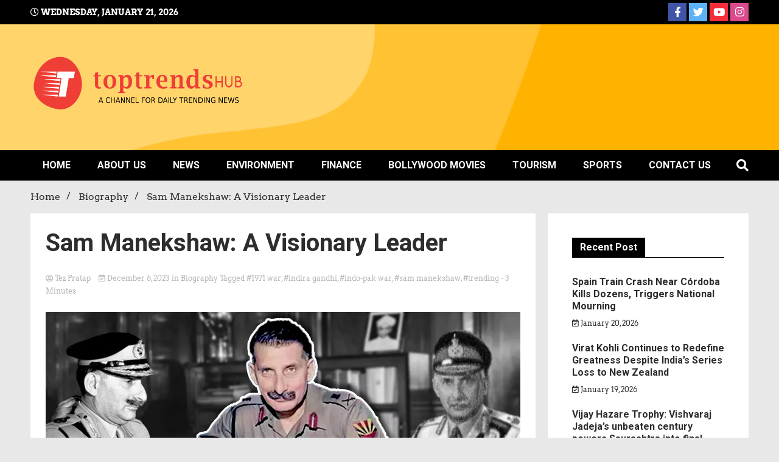

--- FILE ---
content_type: text/html; charset=UTF-8
request_url: https://www.toptrendshub.com/sam-manekshaw/
body_size: 55241
content:
<!doctype html>
<html lang="en-US" itemscope itemtype="https://schema.org/BlogPosting">
<head>
<meta name="viewport" content="width=device-width, initial-scale=1.0">
<meta charset="UTF-8">
<meta name='robots' content='index, follow, max-image-preview:large, max-snippet:-1, max-video-preview:-1' />
<meta name="description" content="Sam Manekshaw, whose leadership and strategic brilliance shaped India&#039;s history. Explore his life, achievements, and enduring impact." />
<meta property="og:locale" content="en_US" />
<meta property="og:type" content="article" />
<meta property="og:title" content="Sam Manekshaw: A Visionary Leader" />
<meta property="og:description" content="Sam Manekshaw, whose leadership and strategic brilliance shaped India&#039;s history. Explore his life, achievements, and enduring impact." />
<meta property="og:url" content="https://www.toptrendshub.com/sam-manekshaw/" />
<meta property="og:site_name" content="Most Popular Daily Trending News" />
<meta property="article:publisher" content="https://www.facebook.com/Toptrendshub" />
<meta property="article:published_time" content="2023-12-06T09:29:51+00:00" />
<meta property="article:modified_time" content="2023-12-06T09:31:12+00:00" />
<meta property="og:image" content="https://www.toptrendshub.com/wp-content/uploads/2023/12/Sam-Manekshaw.jpg" />
<meta property="og:image:width" content="1200" />
<meta property="og:image:height" content="600" />
<meta property="og:image:type" content="image/jpeg" />
<meta name="author" content="Tez Pratap" />
<meta name="twitter:card" content="summary_large_image" />
<meta name="twitter:creator" content="@tej.creatofly" />
<meta name="twitter:site" content="@toptrendshub" />
<meta name="twitter:label1" content="Written by" />
<meta name="twitter:data1" content="Tez Pratap" />
<meta name="twitter:label2" content="Est. reading time" />
<meta name="twitter:data2" content="3 minutes" />
<meta name="msapplication-TileImage" content="https://www.toptrendshub.com/wp-content/uploads/2023/12/Sam-Manekshaw.jpg" />
<meta property="og:image" content="https://www.toptrendshub.com/wp-content/uploads/2023/12/Sam-Manekshaw.jpg" />
<meta property="og:image:secure_url" content="https://www.toptrendshub.com/wp-content/uploads/2023/12/Sam-Manekshaw.jpg" />
<meta property="og:image:width" content="1200" />
<meta property="og:image:height" content="600" />
<meta property="og:image:alt" content="Sam Manekshaw" />
<meta property="og:image:type" content="image/jpeg" />
<meta property="og:description" content="Sam Manekshaw, a name synonymous with valor and strategic genius, remains an iconic figure in India&#039;s military history. His visionary leadership, marked by unparalleled expertise and unwavering commitment, paved the way for countless victories. Unravel the life and legacy of this extraordinary leader as we delve into his illustrious journey. Who was Sam Manekshaw? Sam..." />
<meta property="og:type" content="article" />
<meta property="og:locale" content="en_US" />
<meta property="og:site_name" content="Most Popular  Daily Trending News" />
<meta property="og:title" content="Sam Manekshaw: A Visionary Leader" />
<meta property="og:url" content="https://www.toptrendshub.com/sam-manekshaw/" />
<meta property="og:updated_time" content="2023-12-06T15:01:12+05:30" />
<meta property="article:tag" content="#1971 war" />
<meta property="article:tag" content="#indira gandhi" />
<meta property="article:tag" content="#indo-pak war" />
<meta property="article:tag" content="#sam manekshaw" />
<meta property="article:tag" content="#trending" />
<meta property="article:published_time" content="2023-12-06T09:29:51+00:00" />
<meta property="article:modified_time" content="2023-12-06T09:31:12+00:00" />
<meta property="article:section" content="Biography" />
<meta property="article:author:first_name" content="Tez Pratap" />
<meta property="article:author:last_name" content="Singh" />
<meta property="article:author:username" content="Tez Pratap" />
<meta property="twitter:partner" content="ogwp" />
<meta property="twitter:card" content="summary_large_image" />
<meta property="twitter:image" content="https://www.toptrendshub.com/wp-content/uploads/2023/12/Sam-Manekshaw.jpg" />
<meta property="twitter:image:alt" content="Sam Manekshaw" />
<meta property="twitter:title" content="Sam Manekshaw: A Visionary Leader" />
<meta property="twitter:description" content="Sam Manekshaw, a name synonymous with valor and strategic genius, remains an iconic figure in India&#039;s military history. His visionary leadership, marked by unparalleled expertise and unwavering..." />
<meta property="twitter:url" content="https://www.toptrendshub.com/sam-manekshaw/" />
<meta itemprop="image" content="https://www.toptrendshub.com/wp-content/uploads/2023/12/Sam-Manekshaw.jpg" />
<meta itemprop="name" content="Sam Manekshaw: A Visionary Leader" />
<meta itemprop="headline" content="Sam Manekshaw: A Visionary Leader" />
<meta itemprop="description" content="Sam Manekshaw, a name synonymous with valor and strategic genius, remains an iconic figure in India&#039;s military history. His visionary leadership, marked by unparalleled expertise and unwavering commitment, paved the way for countless victories. Unravel the life and legacy of this extraordinary leader as we delve into his illustrious journey. Who was Sam Manekshaw? Sam..." />
<meta itemprop="datePublished" content="2023-12-06" />
<meta itemprop="dateModified" content="2023-12-06T09:31:12+00:00" />
<meta itemprop="author" content="Tez Pratap" />
<meta property="profile:first_name" content="Tez Pratap" />
<meta property="profile:last_name" content="Singh" />
<meta property="profile:username" content="Tez Pratap" />
<meta name="generator" content="WordPress 6.8.3" />
<meta name="generator" content="Site Kit by Google 1.170.0" />
<meta name="google-adsense-platform-account" content="ca-host-pub-2644536267352236">
<meta name="google-adsense-platform-domain" content="sitekit.withgoogle.com">
<meta name="generator" content="Elementor 3.16.0; features: e_dom_optimization, e_optimized_assets_loading, e_optimized_css_loading, additional_custom_breakpoints; settings: css_print_method-external, google_font-enabled, font_display-auto">
<meta name="msapplication-TileImage" content="https://www.toptrendshub.com/wp-content/uploads/2022/10/cropped-tth1-1-e1666165355221-270x270.png" />
<meta name="numberOfItems" content="3" />
<meta name="itemListOrder" content="Ascending" />
<meta itemprop="position" content="1" />
<meta itemprop="position" content="2" />
<meta itemprop="position" content="3" />


<script id="bv-lazyload-images" data-cfasync="false" bv-exclude="true">var __defProp=Object.defineProperty;var __name=(target,value)=>__defProp(target,"name",{value,configurable:!0});var bv_lazyload_event_listener="load",bv_lazyload_events=["mousemove","click","keydown","wheel","touchmove","touchend"],bv_use_srcset_attr=!1,bv_style_observer,img_observer,picture_lazy_observer;bv_lazyload_event_listener=="load"?window.addEventListener("load",event=>{handle_lazyload_images()}):bv_lazyload_event_listener=="readystatechange"&&document.addEventListener("readystatechange",event=>{document.readyState==="interactive"&&handle_lazyload_images()});function add_lazyload_image_event_listeners(handle_lazyload_images2){bv_lazyload_events.forEach(function(event){document.addEventListener(event,handle_lazyload_images2,!0)})}__name(add_lazyload_image_event_listeners,"add_lazyload_image_event_listeners");function remove_lazyload_image_event_listeners(){bv_lazyload_events.forEach(function(event){document.removeEventListener(event,handle_lazyload_images,!0)})}__name(remove_lazyload_image_event_listeners,"remove_lazyload_image_event_listeners");function bv_replace_lazyloaded_image_url(element2){let src_value=element2.getAttribute("bv-data-src"),srcset_value=element2.getAttribute("bv-data-srcset"),currentSrc=element2.getAttribute("src");currentSrc&&currentSrc.startsWith("data:image/svg+xml")&&(bv_use_srcset_attr&&srcset_value&&element2.setAttribute("srcset",srcset_value),src_value&&element2.setAttribute("src",src_value))}__name(bv_replace_lazyloaded_image_url,"bv_replace_lazyloaded_image_url");function bv_replace_inline_style_image_url(element2){let bv_style_attr=element2.getAttribute("bv-data-style");if(console.log(bv_style_attr),bv_style_attr){let currentStyles=element2.getAttribute("style")||"",newStyle=currentStyles+(currentStyles?";":"")+bv_style_attr;element2.setAttribute("style",newStyle)}else console.log("BV_STYLE_ATTRIBUTE_NOT_FOUND : "+entry)}__name(bv_replace_inline_style_image_url,"bv_replace_inline_style_image_url");function handleLazyloadImages(entries){entries.map(entry2=>{entry2.isIntersecting&&(bv_replace_lazyloaded_image_url(entry2.target),img_observer.unobserve(entry2.target))})}__name(handleLazyloadImages,"handleLazyloadImages");function handleOnscreenInlineStyleImages(entries){entries.map(entry2=>{entry2.isIntersecting&&(bv_replace_inline_style_image_url(entry2.target),bv_style_observer.unobserve(entry2.target))})}__name(handleOnscreenInlineStyleImages,"handleOnscreenInlineStyleImages");function handlePictureTags(entries){entries.map(entry2=>{entry2.isIntersecting&&(bv_replace_picture_tag_url(entry2.target),picture_lazy_observer.unobserve(entry2.target))})}__name(handlePictureTags,"handlePictureTags");function bv_replace_picture_tag_url(element2){const child_elements=element2.children;for(let i=0;i<child_elements.length;i++){let child_elem=child_elements[i],_srcset=child_elem.getAttribute("bv-data-srcset"),_src=child_elem.getAttribute("bv-data-src");_srcset&&child_elem.setAttribute("srcset",_srcset),_src&&child_elem.setAttribute("src",_src),bv_replace_picture_tag_url(child_elem)}}__name(bv_replace_picture_tag_url,"bv_replace_picture_tag_url"),"IntersectionObserver"in window&&(bv_style_observer=new IntersectionObserver(handleOnscreenInlineStyleImages),img_observer=new IntersectionObserver(handleLazyloadImages),picture_lazy_observer=new IntersectionObserver(handlePictureTags));function handle_lazyload_images(){"IntersectionObserver"in window?(document.querySelectorAll(".bv-lazyload-bg-style").forEach(target_element=>{bv_style_observer.observe(target_element)}),document.querySelectorAll(".bv-lazyload-tag-img").forEach(img_element=>{img_observer.observe(img_element)}),document.querySelectorAll(".bv-lazyload-picture").forEach(picture_element=>{picture_lazy_observer.observe(picture_element)})):(document.querySelectorAll(".bv-lazyload-bg-style").forEach(target_element=>{bv_replace_inline_style_image_url(target_element)}),document.querySelectorAll(".bv-lazyload-tag-img").forEach(target_element=>{bv_replace_lazyloaded_image_url(target_element)}),document.querySelectorAll(".bv-lazyload-picture").forEach(picture_element=>{bv_replace_picture_tag_url(element)}))}__name(handle_lazyload_images,"handle_lazyload_images");
</script>

<script id="bv-dl-scripts-list" data-cfasync="false" bv-exclude="true">
var scriptAttrs = [{"attrs":{"defer":true,"data-cfasync":false,"bv_inline_delayed":true,"type":"text\/javascript","async":false},"bv_unique_id":"bz5D86G1tA4j06RUUFID","reference":0},{"attrs":{"src":"https:\/\/www.toptrendshub.com\/wp-content\/uploads\/al_opt_content\/SCRIPT\/www.toptrendshub.com\/.\/wp-includes\/js\/jquery\/688490cf1906363ed2212536\/688490cf1906363ed2212536-16cb9084c573484b0cbcd8b282b41204_jquery.min.js?ver=3.7.1","id":"jquery-core-js","defer":true,"data-cfasync":false,"async":false,"bv_inline_delayed":false},"bv_unique_id":"3DjofWcSDOZEQjaGi4oo","reference":1},{"attrs":{"src":"https:\/\/www.toptrendshub.com\/wp-content\/uploads\/al_opt_content\/SCRIPT\/www.toptrendshub.com\/.\/wp-includes\/js\/jquery\/688490cf1906363ed2212536\/688490cf1906363ed2212536-9ffeb32e2d9efbf8f70caabded242267_jquery-migrate.min.js?ver=3.4.1","id":"jquery-migrate-js","defer":true,"data-cfasync":false,"async":false,"bv_inline_delayed":false},"bv_unique_id":"E9St2uKB65OKOEOnTjeo","reference":2},{"attrs":{"src":"https:\/\/www.toptrendshub.com\/wp-content\/uploads\/al_opt_content\/SCRIPT\/www.toptrendshub.com\/.\/wp-content\/plugins\/easy-social-icons\/js\/688490cf1906363ed2212536\/688490cf1906363ed2212536-7e63c2dfb2c6011146bc171f6b46f564_cnss.js?ver=1.0","id":"cnss_js-js","defer":true,"data-cfasync":false,"async":false,"bv_inline_delayed":false},"bv_unique_id":"VmMvdmxI8fux4sSHUxvq","reference":3},{"attrs":{"src":"https:\/\/www.googletagmanager.com\/gtag\/js?id=GT-NFRMMTB","id":"google_gtagjs-js","defer":true,"data-cfasync":false,"async":false,"bv_inline_delayed":false},"bv_unique_id":"y3W884AmhbkWE85hRXAh","reference":4},{"attrs":{"id":"google_gtagjs-js-after","defer":true,"data-cfasync":false,"bv_inline_delayed":true,"type":"text\/javascript","async":false},"bv_unique_id":"SIeGPnJgCalHT8fNSr2Y","reference":5},{"attrs":{"src":"https:\/\/pagead2.googlesyndication.com\/pagead\/js\/adsbygoogle.js?client=ca-pub-5216358060418625&host=ca-host-pub-2644536267352236","crossorigin":"anonymous","defer":true,"data-cfasync":false,"async":false,"bv_inline_delayed":false},"bv_unique_id":"sucuCb3U42N6wUBISMlj","reference":6},{"attrs":{"src":"https:\/\/www.googletagmanager.com\/gtag\/js?id=G-BWTNX8HHK8","defer":true,"data-cfasync":false,"async":false,"bv_inline_delayed":false},"bv_unique_id":"v3P9wO5S6lN438SxXEib","reference":7},{"attrs":{"defer":true,"data-cfasync":false,"bv_inline_delayed":true,"type":"text\/javascript","async":false},"bv_unique_id":"swMgUVqU5Q67ncO79dTL","reference":8},{"attrs":{"defer":true,"data-cfasync":false,"async":false,"bv_inline_delayed":true},"bv_unique_id":"MAZHqvWan3QE25026rYM","reference":9},{"attrs":{"src":"https:\/\/www.toptrendshub.com\/wp-content\/uploads\/al_opt_content\/SCRIPT\/www.toptrendshub.com\/.\/wp-includes\/js\/jquery\/ui\/688490cf1906363ed2212536\/688490cf1906363ed2212536-da215ae12b95b3aeeb2047667016c7f8_core.min.js?ver=1.13.3","id":"jquery-ui-core-js","defer":true,"data-cfasync":false,"async":false,"bv_inline_delayed":false},"bv_unique_id":"Ye3LIQvxOyUwMESlaUyu","reference":10},{"attrs":{"src":"https:\/\/www.toptrendshub.com\/wp-content\/uploads\/al_opt_content\/SCRIPT\/www.toptrendshub.com\/.\/wp-includes\/js\/jquery\/ui\/688490cf1906363ed2212536\/688490cf1906363ed2212536-dd6a0d8d7b3e0afbbc0bbb417dcc387b_mouse.min.js?ver=1.13.3","id":"jquery-ui-mouse-js","defer":true,"data-cfasync":false,"async":false,"bv_inline_delayed":false},"bv_unique_id":"WNEal3YyBj7aR7Tqe88j","reference":11},{"attrs":{"src":"https:\/\/www.toptrendshub.com\/wp-content\/uploads\/al_opt_content\/SCRIPT\/www.toptrendshub.com\/.\/wp-includes\/js\/jquery\/ui\/688490cf1906363ed2212536\/688490cf1906363ed2212536-61c0dc9f1ab176adc9b6b25fa9db9e4e_sortable.min.js?ver=1.13.3","id":"jquery-ui-sortable-js","defer":true,"data-cfasync":false,"async":false,"bv_inline_delayed":false},"bv_unique_id":"LbJdS0pXdn1GjDgez7AN","reference":12},{"attrs":{"src":"https:\/\/www.toptrendshub.com\/wp-content\/uploads\/al_opt_content\/SCRIPT\/www.toptrendshub.com\/.\/wp-content\/plugins\/contact-form-7\/includes\/swv\/js\/688490cf1906363ed2212536\/688490cf1906363ed2212536-490c29d6776fc430c23403fd845b34b0_index.js?ver=5.6.3","id":"swv-js","defer":true,"data-cfasync":false,"async":false,"bv_inline_delayed":false},"bv_unique_id":"Kt3esdMoLMgrqLQaXHFn","reference":13},{"attrs":{"id":"contact-form-7-js-extra","defer":true,"data-cfasync":false,"bv_inline_delayed":true,"type":"text\/javascript","async":false},"bv_unique_id":"QuvLF7Zhx2mPnmF4iu0K","reference":14},{"attrs":{"src":"https:\/\/www.toptrendshub.com\/wp-content\/uploads\/al_opt_content\/SCRIPT\/www.toptrendshub.com\/.\/wp-content\/plugins\/contact-form-7\/includes\/js\/688490cf1906363ed2212536\/688490cf1906363ed2212536-3f3fc23f477a3849aa5677c585b2a2b4_index.js?ver=5.6.3","id":"contact-form-7-js","defer":true,"data-cfasync":false,"async":false,"bv_inline_delayed":false},"bv_unique_id":"qgQUcN4ZSO3DlfCnoxwZ","reference":15},{"attrs":{"src":"https:\/\/www.toptrendshub.com\/wp-content\/uploads\/al_opt_content\/SCRIPT\/www.toptrendshub.com\/.\/wp-content\/themes\/walkerpress\/js\/688490cf1906363ed2212536\/688490cf1906363ed2212536-47f3345c14d90522704c3e9adbdb0695_all.js?ver=1.0.6","id":"walkerpress-font-awesome-js","defer":true,"data-cfasync":false,"async":false,"bv_inline_delayed":false},"bv_unique_id":"Tg86xNM2NbQgxpN4w1RN","reference":16},{"attrs":{"src":"https:\/\/www.toptrendshub.com\/wp-content\/uploads\/al_opt_content\/SCRIPT\/www.toptrendshub.com\/.\/wp-content\/themes\/walkerpress\/js\/688490cf1906363ed2212536\/688490cf1906363ed2212536-6c14accb015f2d62154ee408fe5d0c3e_navigation.js?ver=1.0.6","id":"walkerpress-navigation-js","defer":true,"data-cfasync":false,"async":false,"bv_inline_delayed":false},"bv_unique_id":"qNPFzZtBw2xE3p1Dezi2","reference":17},{"attrs":{"src":"https:\/\/www.toptrendshub.com\/wp-content\/uploads\/al_opt_content\/SCRIPT\/www.toptrendshub.com\/.\/wp-content\/themes\/walkerpress\/js\/688490cf1906363ed2212536\/688490cf1906363ed2212536-8f0b4f572aee2cf4be61536dc3168ed9_swiper-bundle.js?ver=6.5.9","id":"walkerpress-swiper-bundle-js","defer":true,"data-cfasync":false,"async":false,"bv_inline_delayed":false},"bv_unique_id":"CYDiY2xFA5CghJXYZcg7","reference":18},{"attrs":{"src":"https:\/\/www.toptrendshub.com\/wp-content\/uploads\/al_opt_content\/SCRIPT\/www.toptrendshub.com\/.\/wp-content\/themes\/walkerpress\/js\/688490cf1906363ed2212536\/688490cf1906363ed2212536-52a7d21e8d4e0d53e6e281a6b7f2c9c4_jquery.marquee.js?ver=6.8.2","id":"walkerpress-marquee-js","defer":true,"data-cfasync":false,"async":false,"bv_inline_delayed":false},"bv_unique_id":"aG0SfACaobhE017JttIA","reference":19},{"attrs":{"src":"https:\/\/www.toptrendshub.com\/wp-content\/uploads\/al_opt_content\/SCRIPT\/www.toptrendshub.com\/.\/wp-content\/themes\/walkerpress\/js\/688490cf1906363ed2212536\/688490cf1906363ed2212536-e5f39be97af0befd8b50906c859b5c0b_walkerpress-scripts.js?ver=6.8.2","id":"walkerpress-scripts-js","defer":true,"data-cfasync":false,"async":false,"bv_inline_delayed":false},"bv_unique_id":"I8BlwUUno0WEvZshM44U","reference":20},{"attrs":{"defer":true,"data-cfasync":false,"async":false,"src":"https:\/\/www.toptrendshub.com\/wp-includes\/js\/comment-reply.min.js?ver=6.8.3","id":"comment-reply-js","data-wp-strategy":"async","bv_inline_delayed":false},"bv_unique_id":"Ho6MKvj6hEyo6VyCiAa4","reference":21},{"attrs":{"src":"data:text\/javascript;base64, [base64]","id":"bv-trigger-listener","type":"text\/javascript","defer":true,"async":false},"bv_unique_id":"d6fe9c24159ed4a27d224d91c70f8fdc","reference":100000000}];
</script>
<script id="bv-web-worker" type="javascript/worker" data-cfasync="false" bv-exclude="true">var __defProp=Object.defineProperty;var __name=(target,value)=>__defProp(target,"name",{value,configurable:!0});self.onmessage=function(e){var counter=e.data.fetch_urls.length;e.data.fetch_urls.forEach(function(fetch_url){loadUrl(fetch_url,function(){console.log("DONE: "+fetch_url),counter=counter-1,counter===0&&self.postMessage({status:"SUCCESS"})})})};async function loadUrl(fetch_url,callback){try{var request=new Request(fetch_url,{mode:"no-cors",redirect:"follow"});await fetch(request),callback()}catch(fetchError){console.log("Fetch Error loading URL:",fetchError);try{var xhr=new XMLHttpRequest;xhr.onerror=callback,xhr.onload=callback,xhr.responseType="blob",xhr.open("GET",fetch_url,!0),xhr.send()}catch(xhrError){console.log("XHR Error loading URL:",xhrError),callback()}}}__name(loadUrl,"loadUrl");
</script>
<script id="bv-web-worker-handler" data-cfasync="false" bv-exclude="true">var __defProp=Object.defineProperty;var __name=(target,value)=>__defProp(target,"name",{value,configurable:!0});if(typeof scriptAttrs<"u"&&Array.isArray(scriptAttrs)&&scriptAttrs.length>0){const lastElement=scriptAttrs[scriptAttrs.length-1];if(lastElement.attrs&&lastElement.attrs.id==="bv-trigger-listener"){var bv_custom_ready_state_value="loading";Object.defineProperty(document,"readyState",{get:__name(function(){return bv_custom_ready_state_value},"get"),set:__name(function(){},"set")})}}if(typeof scriptAttrs>"u"||!Array.isArray(scriptAttrs))var scriptAttrs=[];if(typeof linkStyleAttrs>"u"||!Array.isArray(linkStyleAttrs))var linkStyleAttrs=[];var js_dom_loaded=!1;document.addEventListener("DOMContentLoaded",()=>{js_dom_loaded=!0});const EVENTS=["mousemove","click","keydown","wheel","touchmove","touchend"];var scriptUrls=[],styleUrls=[],bvEventCalled=!1,workerFinished=!1,functionExec=!1;scriptAttrs.forEach((scriptAttr,index)=>{scriptAttr.attrs.src&&!scriptAttr.attrs.src.includes("data:text/javascript")&&(scriptUrls[index]=scriptAttr.attrs.src)}),linkStyleAttrs.forEach((linkAttr,index)=>{styleUrls[index]=linkAttr.attrs.href});var fetchUrls=styleUrls.concat(scriptUrls);function addEventListeners(bvEventHandler2){EVENTS.forEach(function(event){document.addEventListener(event,bvEventFired,!0),document.addEventListener(event,bvEventHandler2,!0)})}__name(addEventListeners,"addEventListeners");function removeEventListeners(){EVENTS.forEach(function(event){document.removeEventListener(event,bvEventHandler,!0)})}__name(removeEventListeners,"removeEventListeners");function bvEventFired(){bvEventCalled||(bvEventCalled=!0,workerFinished=!0)}__name(bvEventFired,"bvEventFired");function bvGetElement(attributes,element){Object.keys(attributes).forEach(function(attr){attr==="async"?element.async=attributes[attr]:attr==="innerHTML"?element.innerHTML=atob(attributes[attr]):element.setAttribute(attr,attributes[attr])})}__name(bvGetElement,"bvGetElement");function bvAddElement(attr,element){var attributes=attr.attrs;if(attributes.bv_inline_delayed){let bvScriptId=attr.bv_unique_id,bvScriptElement=document.querySelector("[bv_unique_id='"+bvScriptId+"']");bvScriptElement?(!attributes.innerHTML&&!attributes.src&&bvScriptElement.textContent.trim()!==""&&(attributes.src="data:text/javascript;base64, "+btoa(unescape(encodeURIComponent(bvScriptElement.textContent)))),bvGetElement(attributes,element),bvScriptElement.after(element)):console.log(`Script not found for ${bvScriptId}`)}else{bvGetElement(attributes,element);var templateId=attr.bv_unique_id,targetElement=document.querySelector("[id='"+templateId+"']");targetElement&&targetElement.after(element)}}__name(bvAddElement,"bvAddElement");function bvEventHandler(){if(console.log("EVENT FIRED"),js_dom_loaded&&bvEventCalled&&workerFinished&&!functionExec){functionExec=!0;const bv_style_elements=document.querySelectorAll('style[type="bv_inline_delayed_css"], template[id]');bv_custom_ready_state_value==="loading"&&(bv_custom_ready_state_value="interactive"),bv_style_elements.forEach(element=>{if(element.tagName.toLowerCase()==="style"){var new_style=document.createElement("style");new_style.type="text/css",new_style.textContent=element.textContent,element.after(new_style),new_style.parentNode?element.remove():console.log("PARENT NODE NOT FOUND")}else if(element.tagName.toLowerCase()==="template"){var templateId=element.id,linkStyleAttr=linkStyleAttrs.find(attr=>attr.bv_unique_id===templateId);if(linkStyleAttr){var link=document.createElement("link");bvAddElement(linkStyleAttr,link),element.parentNode&&element.parentNode.replaceChild(link,element),console.log("EXTERNAL STYLE ADDED")}else console.log(`No linkStyleAttr found for template ID ${templateId}`)}}),linkStyleAttrs.forEach((linkStyleAttr,index)=>{console.log("STYLE ADDED");var element=document.createElement("link");bvAddElement(linkStyleAttr,element)}),scriptAttrs.forEach((scriptAttr,index)=>{console.log("JS ADDED");var element=document.createElement("script");bvAddElement(scriptAttr,element)}),removeEventListeners()}}__name(bvEventHandler,"bvEventHandler"),addEventListeners(bvEventHandler);var requestObject=window.URL||window.webkitURL,bvWorker=new Worker(requestObject.createObjectURL(new Blob([document.getElementById("bv-web-worker").textContent],{type:"text/javascript"})));bvWorker.onmessage=function(e){e.data.status==="SUCCESS"&&(console.log("WORKER_FINISHED"),workerFinished=!0,bvEventHandler())};var bv_load_event_fired=!1;addEventListener("load",()=>{bvEventHandler(),bv_call_fetch_urls(),bv_load_event_fired=!0});function bv_call_fetch_urls(){!bv_load_event_fired&&!workerFinished&&(bvWorker.postMessage({fetch_urls:fetchUrls}),bv_initiate_worker_timer())}__name(bv_call_fetch_urls,"bv_call_fetch_urls"),setTimeout(function(){bv_call_fetch_urls()},5e3);function bv_initiate_worker_timer(){setTimeout(function(){workerFinished||(console.log("WORKER_TIMEDOUT"),workerFinished=!0,bvWorker.terminate()),bvEventHandler()},4e3)}__name(bv_initiate_worker_timer,"bv_initiate_worker_timer");
</script>

	
	
	<link rel="profile" href="https://gmpg.org/xfn/11">

	
	<style>img:is([sizes="auto" i], [sizes^="auto," i]) { contain-intrinsic-size: 3000px 1500px }</style>
	
	
	<title>Sam Manekshaw: A Visionary Leader</title>
	
	<link rel="canonical" href="https://www.toptrendshub.com/sam-manekshaw/" />
	
	
	
	
	
	
	
	
	
	
	
	
	
	
	
	
	
	
	
	
	
	<script type="application/ld+json" class="yoast-schema-graph">{"@context":"https://schema.org","@graph":[{"@type":"Article","@id":"https://www.toptrendshub.com/sam-manekshaw/#article","isPartOf":{"@id":"https://www.toptrendshub.com/sam-manekshaw/"},"author":{"name":"Tez Pratap","@id":"https://www.toptrendshub.com/#/schema/person/348135223454921234e26c4b2be3bd13"},"headline":"Sam Manekshaw: A Visionary Leader","datePublished":"2023-12-06T09:29:51+00:00","dateModified":"2023-12-06T09:31:12+00:00","mainEntityOfPage":{"@id":"https://www.toptrendshub.com/sam-manekshaw/"},"wordCount":528,"commentCount":0,"publisher":{"@id":"https://www.toptrendshub.com/#organization"},"image":{"@id":"https://www.toptrendshub.com/sam-manekshaw/#primaryimage"},"thumbnailUrl":"https://www.toptrendshub.com/wp-content/uploads/2023/12/Sam-Manekshaw.jpg","keywords":["#1971 war","#indira gandhi","#indo-pak war","#sam manekshaw","#trending"],"articleSection":["Biography"],"inLanguage":"en-US","potentialAction":[{"@type":"CommentAction","name":"Comment","target":["https://www.toptrendshub.com/sam-manekshaw/#respond"]}]},{"@type":"WebPage","@id":"https://www.toptrendshub.com/sam-manekshaw/","url":"https://www.toptrendshub.com/sam-manekshaw/","name":"Sam Manekshaw: A Visionary Leader","isPartOf":{"@id":"https://www.toptrendshub.com/#website"},"primaryImageOfPage":{"@id":"https://www.toptrendshub.com/sam-manekshaw/#primaryimage"},"image":{"@id":"https://www.toptrendshub.com/sam-manekshaw/#primaryimage"},"thumbnailUrl":"https://www.toptrendshub.com/wp-content/uploads/2023/12/Sam-Manekshaw.jpg","datePublished":"2023-12-06T09:29:51+00:00","dateModified":"2023-12-06T09:31:12+00:00","description":"Sam Manekshaw, whose leadership and strategic brilliance shaped India's history. Explore his life, achievements, and enduring impact.","breadcrumb":{"@id":"https://www.toptrendshub.com/sam-manekshaw/#breadcrumb"},"inLanguage":"en-US","potentialAction":[{"@type":"ReadAction","target":["https://www.toptrendshub.com/sam-manekshaw/"]}]},{"@type":"ImageObject","inLanguage":"en-US","@id":"https://www.toptrendshub.com/sam-manekshaw/#primaryimage","url":"https://www.toptrendshub.com/wp-content/uploads/2023/12/Sam-Manekshaw.jpg","contentUrl":"https://www.toptrendshub.com/wp-content/uploads/2023/12/Sam-Manekshaw.jpg","width":1200,"height":600,"caption":"Sam Manekshaw"},{"@type":"BreadcrumbList","@id":"https://www.toptrendshub.com/sam-manekshaw/#breadcrumb","itemListElement":[{"@type":"ListItem","position":1,"name":"Home","item":"https://www.toptrendshub.com/"},{"@type":"ListItem","position":2,"name":"Sam Manekshaw: A Visionary Leader"}]},{"@type":"WebSite","@id":"https://www.toptrendshub.com/#website","url":"https://www.toptrendshub.com/","name":"https://www.toptrendshub.com/","description":"A Channel For Trending News","publisher":{"@id":"https://www.toptrendshub.com/#organization"},"potentialAction":[{"@type":"SearchAction","target":{"@type":"EntryPoint","urlTemplate":"https://www.toptrendshub.com/?s={search_term_string}"},"query-input":{"@type":"PropertyValueSpecification","valueRequired":true,"valueName":"search_term_string"}}],"inLanguage":"en-US"},{"@type":"Organization","@id":"https://www.toptrendshub.com/#organization","name":"https://www.toptrendshub.com/","url":"https://www.toptrendshub.com/","logo":{"@type":"ImageObject","inLanguage":"en-US","@id":"https://www.toptrendshub.com/#/schema/logo/image/","url":"https://www.toptrendshub.com/wp-content/uploads/2023/03/toptrendshub-1.png","contentUrl":"https://www.toptrendshub.com/wp-content/uploads/2023/03/toptrendshub-1.png","width":645,"height":174,"caption":"https://www.toptrendshub.com/"},"image":{"@id":"https://www.toptrendshub.com/#/schema/logo/image/"},"sameAs":["https://www.facebook.com/Toptrendshub","https://x.com/toptrendshub","https://www.instagram.com/toptrendshub/"]},{"@type":"Person","@id":"https://www.toptrendshub.com/#/schema/person/348135223454921234e26c4b2be3bd13","name":"Tez Pratap","image":{"@type":"ImageObject","inLanguage":"en-US","@id":"https://www.toptrendshub.com/#/schema/person/image/","url":"https://secure.gravatar.com/avatar/bb45b764b644062815d4be831bbeea088d363bc7423784b391d0b69ff83eb8a9?s=96&d=mm&r=g","contentUrl":"https://secure.gravatar.com/avatar/bb45b764b644062815d4be831bbeea088d363bc7423784b391d0b69ff83eb8a9?s=96&d=mm&r=g","caption":"Tez Pratap"},"description":"I am Tezz Pratap, a passionate and creative content creator and blogger. I specialize in writing articles and am known for my expertise in this domain.","sameAs":["https://x.com/tej.creatofly"],"gender":"male","knowsLanguage":["English","Hindi"]}]}</script>
	


<link rel='dns-prefetch' href='//www.googletagmanager.com' />
<link rel='dns-prefetch' href='//fonts.googleapis.com' />
<link rel='dns-prefetch' href='//pagead2.googlesyndication.com' />
<link href='https://fonts.gstatic.com' crossorigin rel='preconnect' />
<link rel="alternate" type="application/rss+xml" title="Most Popular  Daily Trending News &raquo; Stories Feed" href="https://www.toptrendshub.com/web-stories/feed/"><script type="bv_inline_delayed_js" bv_unique_id="bz5D86G1tA4j06RUUFID" defer="1" data-cfasync="" bv_inline_delayed="1" async="">window._wpemojiSettings = {"baseUrl":"https:\/\/s.w.org\/images\/core\/emoji\/16.0.1\/72x72\/","ext":".png","svgUrl":"https:\/\/s.w.org\/images\/core\/emoji\/16.0.1\/svg\/","svgExt":".svg","source":{"concatemoji":"https:\/\/www.toptrendshub.com\/wp-includes\/js\/wp-emoji-release.min.js?ver=6.8.3"}};
/*! This file is auto-generated */
!function(s,n){var o,i,e;function c(e){try{var t={supportTests:e,timestamp:(new Date).valueOf()};sessionStorage.setItem(o,JSON.stringify(t))}catch(e){}}function p(e,t,n){e.clearRect(0,0,e.canvas.width,e.canvas.height),e.fillText(t,0,0);var t=new Uint32Array(e.getImageData(0,0,e.canvas.width,e.canvas.height).data),a=(e.clearRect(0,0,e.canvas.width,e.canvas.height),e.fillText(n,0,0),new Uint32Array(e.getImageData(0,0,e.canvas.width,e.canvas.height).data));return t.every(function(e,t){return e===a[t]})}function u(e,t){e.clearRect(0,0,e.canvas.width,e.canvas.height),e.fillText(t,0,0);for(var n=e.getImageData(16,16,1,1),a=0;a<n.data.length;a++)if(0!==n.data[a])return!1;return!0}function f(e,t,n,a){switch(t){case"flag":return n(e,"\ud83c\udff3\ufe0f\u200d\u26a7\ufe0f","\ud83c\udff3\ufe0f\u200b\u26a7\ufe0f")?!1:!n(e,"\ud83c\udde8\ud83c\uddf6","\ud83c\udde8\u200b\ud83c\uddf6")&&!n(e,"\ud83c\udff4\udb40\udc67\udb40\udc62\udb40\udc65\udb40\udc6e\udb40\udc67\udb40\udc7f","\ud83c\udff4\u200b\udb40\udc67\u200b\udb40\udc62\u200b\udb40\udc65\u200b\udb40\udc6e\u200b\udb40\udc67\u200b\udb40\udc7f");case"emoji":return!a(e,"\ud83e\udedf")}return!1}function g(e,t,n,a){var r="undefined"!=typeof WorkerGlobalScope&&self instanceof WorkerGlobalScope?new OffscreenCanvas(300,150):s.createElement("canvas"),o=r.getContext("2d",{willReadFrequently:!0}),i=(o.textBaseline="top",o.font="600 32px Arial",{});return e.forEach(function(e){i[e]=t(o,e,n,a)}),i}function t(e){var t=s.createElement("script");t.src=e,t.defer=!0,s.head.appendChild(t)}"undefined"!=typeof Promise&&(o="wpEmojiSettingsSupports",i=["flag","emoji"],n.supports={everything:!0,everythingExceptFlag:!0},e=new Promise(function(e){s.addEventListener("DOMContentLoaded",e,{once:!0})}),new Promise(function(t){var n=function(){try{var e=JSON.parse(sessionStorage.getItem(o));if("object"==typeof e&&"number"==typeof e.timestamp&&(new Date).valueOf()<e.timestamp+604800&&"object"==typeof e.supportTests)return e.supportTests}catch(e){}return null}();if(!n){if("undefined"!=typeof Worker&&"undefined"!=typeof OffscreenCanvas&&"undefined"!=typeof URL&&URL.createObjectURL&&"undefined"!=typeof Blob)try{var e="postMessage("+g.toString()+"("+[JSON.stringify(i),f.toString(),p.toString(),u.toString()].join(",")+"));",a=new Blob([e],{type:"text/javascript"}),r=new Worker(URL.createObjectURL(a),{name:"wpTestEmojiSupports"});return void(r.onmessage=function(e){c(n=e.data),r.terminate(),t(n)})}catch(e){}c(n=g(i,f,p,u))}t(n)}).then(function(e){for(var t in e)n.supports[t]=e[t],n.supports.everything=n.supports.everything&&n.supports[t],"flag"!==t&&(n.supports.everythingExceptFlag=n.supports.everythingExceptFlag&&n.supports[t]);n.supports.everythingExceptFlag=n.supports.everythingExceptFlag&&!n.supports.flag,n.DOMReady=!1,n.readyCallback=function(){n.DOMReady=!0}}).then(function(){return e}).then(function(){var e;n.supports.everything||(n.readyCallback(),(e=n.source||{}).concatemoji?t(e.concatemoji):e.wpemoji&&e.twemoji&&(t(e.twemoji),t(e.wpemoji)))}))}((window,document),window._wpemojiSettings);</script>
<link rel='stylesheet' id='cnss_font_awesome_css-css' href='https://www.toptrendshub.com/wp-content/plugins/easy-social-icons/css/font-awesome/css/all.min.css?ver=5.7.2' media='all' />
<link rel='stylesheet' id='cnss_font_awesome_v4_shims-css' href='https://www.toptrendshub.com/wp-content/plugins/easy-social-icons/css/font-awesome/css/v4-shims.min.css?ver=5.7.2' media='all' />
<link rel='stylesheet' id='cnss_css-css' href='https://www.toptrendshub.com/wp-content/plugins/easy-social-icons/css/cnss.css?ver=1.0' media='all' />
<style id='wp-emoji-styles-inline-css'>

	img.wp-smiley, img.emoji {
		display: inline !important;
		border: none !important;
		box-shadow: none !important;
		height: 1em !important;
		width: 1em !important;
		margin: 0 0.07em !important;
		vertical-align: -0.1em !important;
		background: none !important;
		padding: 0 !important;
	}
</style>
<link rel='stylesheet' id='wp-block-library-css' href='https://www.toptrendshub.com/wp-includes/css/dist/block-library/style.min.css?ver=6.8.3' media='all' />
<style id='classic-theme-styles-inline-css'>
/*! This file is auto-generated */
.wp-block-button__link{color:#fff;background-color:#32373c;border-radius:9999px;box-shadow:none;text-decoration:none;padding:calc(.667em + 2px) calc(1.333em + 2px);font-size:1.125em}.wp-block-file__button{background:#32373c;color:#fff;text-decoration:none}
</style>
<style id='global-styles-inline-css'>
:root{--wp--preset--aspect-ratio--square: 1;--wp--preset--aspect-ratio--4-3: 4/3;--wp--preset--aspect-ratio--3-4: 3/4;--wp--preset--aspect-ratio--3-2: 3/2;--wp--preset--aspect-ratio--2-3: 2/3;--wp--preset--aspect-ratio--16-9: 16/9;--wp--preset--aspect-ratio--9-16: 9/16;--wp--preset--color--black: #000000;--wp--preset--color--cyan-bluish-gray: #abb8c3;--wp--preset--color--white: #ffffff;--wp--preset--color--pale-pink: #f78da7;--wp--preset--color--vivid-red: #cf2e2e;--wp--preset--color--luminous-vivid-orange: #ff6900;--wp--preset--color--luminous-vivid-amber: #fcb900;--wp--preset--color--light-green-cyan: #7bdcb5;--wp--preset--color--vivid-green-cyan: #00d084;--wp--preset--color--pale-cyan-blue: #8ed1fc;--wp--preset--color--vivid-cyan-blue: #0693e3;--wp--preset--color--vivid-purple: #9b51e0;--wp--preset--gradient--vivid-cyan-blue-to-vivid-purple: linear-gradient(135deg,rgba(6,147,227,1) 0%,rgb(155,81,224) 100%);--wp--preset--gradient--light-green-cyan-to-vivid-green-cyan: linear-gradient(135deg,rgb(122,220,180) 0%,rgb(0,208,130) 100%);--wp--preset--gradient--luminous-vivid-amber-to-luminous-vivid-orange: linear-gradient(135deg,rgba(252,185,0,1) 0%,rgba(255,105,0,1) 100%);--wp--preset--gradient--luminous-vivid-orange-to-vivid-red: linear-gradient(135deg,rgba(255,105,0,1) 0%,rgb(207,46,46) 100%);--wp--preset--gradient--very-light-gray-to-cyan-bluish-gray: linear-gradient(135deg,rgb(238,238,238) 0%,rgb(169,184,195) 100%);--wp--preset--gradient--cool-to-warm-spectrum: linear-gradient(135deg,rgb(74,234,220) 0%,rgb(151,120,209) 20%,rgb(207,42,186) 40%,rgb(238,44,130) 60%,rgb(251,105,98) 80%,rgb(254,248,76) 100%);--wp--preset--gradient--blush-light-purple: linear-gradient(135deg,rgb(255,206,236) 0%,rgb(152,150,240) 100%);--wp--preset--gradient--blush-bordeaux: linear-gradient(135deg,rgb(254,205,165) 0%,rgb(254,45,45) 50%,rgb(107,0,62) 100%);--wp--preset--gradient--luminous-dusk: linear-gradient(135deg,rgb(255,203,112) 0%,rgb(199,81,192) 50%,rgb(65,88,208) 100%);--wp--preset--gradient--pale-ocean: linear-gradient(135deg,rgb(255,245,203) 0%,rgb(182,227,212) 50%,rgb(51,167,181) 100%);--wp--preset--gradient--electric-grass: linear-gradient(135deg,rgb(202,248,128) 0%,rgb(113,206,126) 100%);--wp--preset--gradient--midnight: linear-gradient(135deg,rgb(2,3,129) 0%,rgb(40,116,252) 100%);--wp--preset--font-size--small: 13px;--wp--preset--font-size--medium: 20px;--wp--preset--font-size--large: 36px;--wp--preset--font-size--x-large: 42px;--wp--preset--spacing--20: 0.44rem;--wp--preset--spacing--30: 0.67rem;--wp--preset--spacing--40: 1rem;--wp--preset--spacing--50: 1.5rem;--wp--preset--spacing--60: 2.25rem;--wp--preset--spacing--70: 3.38rem;--wp--preset--spacing--80: 5.06rem;--wp--preset--shadow--natural: 6px 6px 9px rgba(0, 0, 0, 0.2);--wp--preset--shadow--deep: 12px 12px 50px rgba(0, 0, 0, 0.4);--wp--preset--shadow--sharp: 6px 6px 0px rgba(0, 0, 0, 0.2);--wp--preset--shadow--outlined: 6px 6px 0px -3px rgba(255, 255, 255, 1), 6px 6px rgba(0, 0, 0, 1);--wp--preset--shadow--crisp: 6px 6px 0px rgba(0, 0, 0, 1);}:where(.is-layout-flex){gap: 0.5em;}:where(.is-layout-grid){gap: 0.5em;}body .is-layout-flex{display: flex;}.is-layout-flex{flex-wrap: wrap;align-items: center;}.is-layout-flex > :is(*, div){margin: 0;}body .is-layout-grid{display: grid;}.is-layout-grid > :is(*, div){margin: 0;}:where(.wp-block-columns.is-layout-flex){gap: 2em;}:where(.wp-block-columns.is-layout-grid){gap: 2em;}:where(.wp-block-post-template.is-layout-flex){gap: 1.25em;}:where(.wp-block-post-template.is-layout-grid){gap: 1.25em;}.has-black-color{color: var(--wp--preset--color--black) !important;}.has-cyan-bluish-gray-color{color: var(--wp--preset--color--cyan-bluish-gray) !important;}.has-white-color{color: var(--wp--preset--color--white) !important;}.has-pale-pink-color{color: var(--wp--preset--color--pale-pink) !important;}.has-vivid-red-color{color: var(--wp--preset--color--vivid-red) !important;}.has-luminous-vivid-orange-color{color: var(--wp--preset--color--luminous-vivid-orange) !important;}.has-luminous-vivid-amber-color{color: var(--wp--preset--color--luminous-vivid-amber) !important;}.has-light-green-cyan-color{color: var(--wp--preset--color--light-green-cyan) !important;}.has-vivid-green-cyan-color{color: var(--wp--preset--color--vivid-green-cyan) !important;}.has-pale-cyan-blue-color{color: var(--wp--preset--color--pale-cyan-blue) !important;}.has-vivid-cyan-blue-color{color: var(--wp--preset--color--vivid-cyan-blue) !important;}.has-vivid-purple-color{color: var(--wp--preset--color--vivid-purple) !important;}.has-black-background-color{background-color: var(--wp--preset--color--black) !important;}.has-cyan-bluish-gray-background-color{background-color: var(--wp--preset--color--cyan-bluish-gray) !important;}.has-white-background-color{background-color: var(--wp--preset--color--white) !important;}.has-pale-pink-background-color{background-color: var(--wp--preset--color--pale-pink) !important;}.has-vivid-red-background-color{background-color: var(--wp--preset--color--vivid-red) !important;}.has-luminous-vivid-orange-background-color{background-color: var(--wp--preset--color--luminous-vivid-orange) !important;}.has-luminous-vivid-amber-background-color{background-color: var(--wp--preset--color--luminous-vivid-amber) !important;}.has-light-green-cyan-background-color{background-color: var(--wp--preset--color--light-green-cyan) !important;}.has-vivid-green-cyan-background-color{background-color: var(--wp--preset--color--vivid-green-cyan) !important;}.has-pale-cyan-blue-background-color{background-color: var(--wp--preset--color--pale-cyan-blue) !important;}.has-vivid-cyan-blue-background-color{background-color: var(--wp--preset--color--vivid-cyan-blue) !important;}.has-vivid-purple-background-color{background-color: var(--wp--preset--color--vivid-purple) !important;}.has-black-border-color{border-color: var(--wp--preset--color--black) !important;}.has-cyan-bluish-gray-border-color{border-color: var(--wp--preset--color--cyan-bluish-gray) !important;}.has-white-border-color{border-color: var(--wp--preset--color--white) !important;}.has-pale-pink-border-color{border-color: var(--wp--preset--color--pale-pink) !important;}.has-vivid-red-border-color{border-color: var(--wp--preset--color--vivid-red) !important;}.has-luminous-vivid-orange-border-color{border-color: var(--wp--preset--color--luminous-vivid-orange) !important;}.has-luminous-vivid-amber-border-color{border-color: var(--wp--preset--color--luminous-vivid-amber) !important;}.has-light-green-cyan-border-color{border-color: var(--wp--preset--color--light-green-cyan) !important;}.has-vivid-green-cyan-border-color{border-color: var(--wp--preset--color--vivid-green-cyan) !important;}.has-pale-cyan-blue-border-color{border-color: var(--wp--preset--color--pale-cyan-blue) !important;}.has-vivid-cyan-blue-border-color{border-color: var(--wp--preset--color--vivid-cyan-blue) !important;}.has-vivid-purple-border-color{border-color: var(--wp--preset--color--vivid-purple) !important;}.has-vivid-cyan-blue-to-vivid-purple-gradient-background{background: var(--wp--preset--gradient--vivid-cyan-blue-to-vivid-purple) !important;}.has-light-green-cyan-to-vivid-green-cyan-gradient-background{background: var(--wp--preset--gradient--light-green-cyan-to-vivid-green-cyan) !important;}.has-luminous-vivid-amber-to-luminous-vivid-orange-gradient-background{background: var(--wp--preset--gradient--luminous-vivid-amber-to-luminous-vivid-orange) !important;}.has-luminous-vivid-orange-to-vivid-red-gradient-background{background: var(--wp--preset--gradient--luminous-vivid-orange-to-vivid-red) !important;}.has-very-light-gray-to-cyan-bluish-gray-gradient-background{background: var(--wp--preset--gradient--very-light-gray-to-cyan-bluish-gray) !important;}.has-cool-to-warm-spectrum-gradient-background{background: var(--wp--preset--gradient--cool-to-warm-spectrum) !important;}.has-blush-light-purple-gradient-background{background: var(--wp--preset--gradient--blush-light-purple) !important;}.has-blush-bordeaux-gradient-background{background: var(--wp--preset--gradient--blush-bordeaux) !important;}.has-luminous-dusk-gradient-background{background: var(--wp--preset--gradient--luminous-dusk) !important;}.has-pale-ocean-gradient-background{background: var(--wp--preset--gradient--pale-ocean) !important;}.has-electric-grass-gradient-background{background: var(--wp--preset--gradient--electric-grass) !important;}.has-midnight-gradient-background{background: var(--wp--preset--gradient--midnight) !important;}.has-small-font-size{font-size: var(--wp--preset--font-size--small) !important;}.has-medium-font-size{font-size: var(--wp--preset--font-size--medium) !important;}.has-large-font-size{font-size: var(--wp--preset--font-size--large) !important;}.has-x-large-font-size{font-size: var(--wp--preset--font-size--x-large) !important;}
:where(.wp-block-post-template.is-layout-flex){gap: 1.25em;}:where(.wp-block-post-template.is-layout-grid){gap: 1.25em;}
:where(.wp-block-columns.is-layout-flex){gap: 2em;}:where(.wp-block-columns.is-layout-grid){gap: 2em;}
:root :where(.wp-block-pullquote){font-size: 1.5em;line-height: 1.6;}
</style>
<link rel='stylesheet' id='anthemes_shortcode_styles-css' href='https://www.toptrendshub.com/wp-content/plugins/anthemes-shortcodes/includes/css/anthemes-shortcodes.css?ver=6.8.3' media='all' />
<link rel='stylesheet' id='contact-form-7-css' href='https://www.toptrendshub.com/wp-content/plugins/contact-form-7/includes/css/styles.css?ver=5.6.3' media='all' />
<link rel='stylesheet' id='walkerpress-style-css' href='https://www.toptrendshub.com/wp-content/themes/walkerpress/style.css?ver=1.0.6' media='all' />
<link rel='stylesheet' id='walkerpress-font-awesome-css' href='https://www.toptrendshub.com/wp-content/themes/walkerpress/css/all.css?ver=6.8.3' media='all' />
<link rel='stylesheet' id='walkerpress-swiper-bundle-css' href='https://www.toptrendshub.com/wp-content/themes/walkerpress/css/swiper-bundle.css?ver=6.8.3' media='all' />
<link rel='stylesheet' id='walkerpress-body-fonts-css' href='//fonts.googleapis.com/css?family=Taprom%3A300%2C400%2C400italic%2C500%2C500italic%2C600%2C700&#038;ver=6.8.3' media='all' />
<link rel='stylesheet' id='walkerpress-headings-fonts-css' href='//fonts.googleapis.com/css?family=Roboto%3A400%2C400italic%2C700%2C700italic&#038;ver=6.8.3' media='all' />
<template id="3DjofWcSDOZEQjaGi4oo"></template>
<template id="E9St2uKB65OKOEOnTjeo"></template>
<template id="VmMvdmxI8fux4sSHUxvq"></template>



<template id="y3W884AmhbkWE85hRXAh"></template>
<script type="bv_inline_delayed_js" bv_unique_id="SIeGPnJgCalHT8fNSr2Y" id="google_gtagjs-js-after" defer="1" data-cfasync="" bv_inline_delayed="1" async="">window.dataLayer = window.dataLayer || [];function gtag(){dataLayer.push(arguments);}
gtag("set","linker",{"domains":["www.toptrendshub.com"]});
gtag("js", new Date());
gtag("set", "developer_id.dZTNiMT", true);
gtag("config", "GT-NFRMMTB");</script>

<link rel="image_src" href="https://www.toptrendshub.com/wp-content/uploads/2023/12/Sam-Manekshaw.jpg" />







<link rel="https://api.w.org/" href="https://www.toptrendshub.com/wp-json/" /><link rel="alternate" title="JSON" type="application/json" href="https://www.toptrendshub.com/wp-json/wp/v2/posts/1728" /><link rel="EditURI" type="application/rsd+xml" title="RSD" href="https://www.toptrendshub.com/xmlrpc.php?rsd" />

<link rel='shortlink' href='https://www.toptrendshub.com/?p=1728' />
<link rel="alternate" title="oEmbed (JSON)" type="application/json+oembed" href="https://www.toptrendshub.com/wp-json/oembed/1.0/embed?url=https%3A%2F%2Fwww.toptrendshub.com%2Fsam-manekshaw%2F" />
<link rel="alternate" title="oEmbed (XML)" type="text/xml+oembed" href="https://www.toptrendshub.com/wp-json/oembed/1.0/embed?url=https%3A%2F%2Fwww.toptrendshub.com%2Fsam-manekshaw%2F&#038;format=xml" />
<style type="text/css">
		ul.cnss-social-icon li.cn-fa-icon a:hover{opacity: 0.7!important;color:#ffffff!important;}
		</style><link rel="pingback" href="https://www.toptrendshub.com/xmlrpc.php"><style type="text/css">
    :root{
        --primary-color: #000000;
        --secondary-color: #d51922;
        --text-color:#2d2d2d;
        --heading-color:#000000;
        --light-color:#ffffff;
    }

    body{
        font-family: 'Taprom',sans-serif;
        font-size: 14px;
        color: var(--text-color);
    }
    
    h1, h2, h3, h4, h5,h6,
    .news-ticker-box span.focus-news-box a{
        font-family: 'Roboto',sans-serif;
    }
    h1{
        font-size: 40px;
    }
    h2{
        font-size: 18px;
    }
    h3{
        font-size: 17px;
    }
    h4{
        font-size: 15px;
    }
    h5{
        font-size: 16px;
    }
    h6{
        font-size: 14px;
    }
    .main-navigation ul li a{
        font-family: 'Roboto',sans-serif;
        text-transform: uppercase;
    }
            .walkerwp-wraper.inner-page-subheader{
            background: transparent;
            color: var(--text-color);
            padding-top: 15px;
            padding-bottom: 5px;
        }
        .single .walkerwp-wraper.inner-page-subheader.sub-header-2,
    .page .walkerwp-wraper.inner-page-subheader.sub-header-2{
        min-height: 400px;
    }
        .walkerwp-wraper.inner-page-subheader a,
    .normal-subheader .walkerpress-breadcrumbs ul li a,
    .normal-subheader .walkerpress-breadcrumbs ul li{
        color: var(--text-color);
        text-decoration: none;
    }
    .walkerwp-wraper.inner-page-subheader img{
        opacity:0.60;
    }
    .walkerwp-wraper.inner-page-subheader a:hover{
        color: var(--secondary-color);
    }
    .walkerwp-wraper.main-header{
        background:#545454;
    }
    .walkerwp-wraper.main-header img.header-overlay-image{
        opacity:0.65 ;
    }
    .site-branding img.custom-logo{
        max-height: 103px;
        width: auto;
        max-width: 100%;
        height: 100%;
    }
    .site-branding h1.site-title{
        font-size: 103px;
        font-family: Roboto;
    }
    .site-branding h1.site-title a{
        color: #890125;
        text-decoration: none;
    }
    .site-branding .site-description,
    .site-branding,
    header.header-layout-3 span.walkerpress-current-date {
        color: #ffffff;
    }
    a.walkerpress-post-date, .entry-meta a, .entry-meta, .news-ticker-box span.focus-news-box a.walkerpress-post-date,
    .single  span.category a, .single .article-inner span.category a{
        color: #b5b5b5;
        font-size: 12px;
        font-weight: initial;
    }
    span.estimate-time, span.estimate-reading-time{
        font-size: 12px;
    }
    span.category a{
        color: #000000;
        text-transform: initial;
        font-weight: normal;
    }
    footer.site-footer{
        background: #000000;
        color: #ffffff;
    }
     footer.site-footer .wp-block-latest-posts__post-author, 
     footer.site-footer .wp-block-latest-posts__post-date,
     .footer-wiget-list .sidebar-widget-block{
        color: #ffffff;
    }
   .site-footer .walkerpress-footer-column .wp-block-latest-posts a, 
   .site-footer .walkerpress-footer-column .widget ul li a, 
   .site-footer .wp-block-tag-cloud a, 
   .site-footer  .sidebar-block section.widget ul li a,
   .footer-wiget-list .sidebar-widget-block a{
        color:#ffffff;
    }
    .site-footer .site-info a,
     .site-footer .site-info{
        color: #ffffff;
    }
    .site-footer .site-info a:hover{
        color: #d51922;
    }
    .site-footer .walkerpress-footer-column .wp-block-latest-posts a:hover, 
   .site-footer .walkerpress-footer-column .widget ul li a:hover, 
   .site-footer .wp-block-tag-cloud a:hover, 
   .site-footer .site-info a:hover,
   .site-footer  .sidebar-block section.widget ul li a:hover,
   .footer-wiget-list .sidebar-widget-block a:hover{
        color:#d51922;
    }
    .footer-overlay-image{
        opacity:0;
    }
    .footer-copyright-wraper:before{
        background: #0d1741;
        opacity: 0;
    }
    .walkerwp-wraper.footer-copyright-wraper{
        padding-top: 15px;
        padding-bottom: 15px;
    }
    .banner-layout-1 .walkerwp-grid-3,
    .featured-post-box,
    .category-post-wraper .category-post-box,
    .category-post-wraper .category-post-2 .category-post-content,
    .frontpage-content-block .walkerpress-widget-content,
    .sidebar-widget-block,
    .walkerwp-wraper.inner-wraper main#primary .content-layout.list-layout article,
    .sidebar-block section.widget,
    .missed-post-box,
    .walkerwp-wraper.banner-layout ul.tabs li.active,
    .single article,
    .page article,
    .single .comments-area,
    .related-posts,
    ul.tabs li.active:after,
    .walkerwp-wraper.inner-wraper main#primary .content-layout.grid-layout article,
    .walkerwp-wraper.inner-wraper main#primary .content-layout.full-layout article,
    .ticker-layout-2 .news-ticker-box span.focus-news-box,
    .ticker-arrows,
    .news-ticker-box,
    .wc-author-box,
    .frontpage-sidebar-block .walkerpress-widget-content,
    main#primary section.no-results.not-found,
    .search.search-results main#primary article,
    section.error-404.not-found,
    .walkerpress-author-box-widget,
    .latest-article-box{
        background: #ffffff;
        
    }
    .featured-post-box,
    .category-post-wraper .category-post-box,
    .category-post-wraper .category-post-2 .category-post-content,
    .frontpage-content-block .walkerpress-widget-content,
    .sidebar-widget-block,
    .walkerwp-wraper.inner-wraper main#primary .content-layout.list-layout article,
    .sidebar-block section.widget,
    .missed-post-box,
    .single article,
    .page article,
    .single .comments-area,
    .related-posts,
    .walkerwp-wraper.inner-wraper main#primary .content-layout.grid-layout article,
    .walkerwp-wraper.inner-wraper main#primary .content-layout.full-layout article,
    .ticker-layout-2 .news-ticker-box span.focus-news-box,
    .news-ticker-box,
    .wc-author-box,
    .frontpage-sidebar-block .walkerpress-widget-content,
    main#primary section.no-results.not-found,
    .search.search-results main#primary article,
    section.error-404.not-found,
    .walkerpress-author-box-widget,
    .latest-article-box{
        border: 0px solid #ffffff;
    }
    .sidebar-panel .sidebar-widget-block {
        border: 0;
    }
    ul.walkerpress-social.icons-custom-color.normal-style li a{
        color: #ffffff;
    }
    ul.walkerpress-social.icons-custom-color.normal-style li a:hover{
        color: #ea1c0e;
    }
    ul.walkerpress-social.icons-custom-color.boxed-style li a{
        background: #222222;
        color: #ffffff;
    }
    ul.walkerpress-social.icons-custom-color.boxed-style li a:hover{
        background: #ffffff;
        color: #ea1c0e;
    }
    .walkerwp-container{
        max-width: 1280px;
    }
    header#masthead.header-layout-4 .walkerwp-container,
    .walkerwp-wraper.main-header{
        padding-top: 50px;
        padding-bottom: 50px;
    }
    .walkerwp-wraper.navigation{
        background: #000000;
    }
    .main-navigation ul li a{
        color: #ffffff;
    }
    .main-navigation ul ul li a:hover, .main-navigation ul ul li a:focus{
         color: #ffffff;
          background: #000000;
    }
    .main-navigation ul li:hover a,
    .main-navigation ul li.current-menu-item a{
        background: #d51922;
        color: #ffffff;
    }
    .main-navigation ul ul li a:hover, 
    .main-navigation ul ul li a:focus,{
         background: #000000;
         color: #ffffff;
    }
    .sidebar-slide-button .slide-button,
    button.global-search-icon{
        color: #ffffff;
    }
    .sidebar-slide-button .slide-button:hover,
    button.global-search-icon:hover{
        color: #d51922;
    }
    .walkerwp-wraper.top-header{
        background: #000000;
        color: #ffffff;
    }
    .sidebar-block,
    .frontpage-sidebar-block{
        width: 28%;
    }
    .walkerwp-wraper.inner-wraper main#primary,
    .frontpage-content-block{
        width: 72%;
    }
    .footer-widgets-wraper{
        padding-bottom: 50px;
        padding-top: 70px;
    }
    .walkerpress-footer-column:before{
        background: #000000;
        opacity: 0.2 ;
    }
    a.walkerpress-primary-button,
    .walkerpress-primary-button
    a.walkerpress-secondary-button,
    .walkerpress-secondary-button{
        border-radius: 0px;
        text-transform: initial;
        font-size: 14px;
    }
    .frontpage-content-block .walkerpress-widget-content,
    .featured-post-box,
    .category-post-wraper .category-post-box,
    .category-post-wraper .category-post-2 .category-post-content,
    .missed-post-box,
    .sidebar-widget-block,
    .walkerwp-wraper.inner-wraper main#primary .content-layout.grid-layout article,
    .sidebar-block section.widget{
        padding: 20px;
    }
    @media(max-width:1024px){
        .sidebar-block,
        .walkerwp-wraper.inner-wraper main#primary,
        .frontpage-sidebar-block,
        .frontpage-content-block {
            width:100%;
        }
    }
</style>





		<style type="text/css">
					.site-title,
			.site-description {
				position: absolute;
				clip: rect(1px, 1px, 1px, 1px);
				}
					</style>
		<style id="custom-background-css">
body.custom-background { background-color: #e8e8e8; }
</style>
	

<template id="sucuCb3U42N6wUBISMlj"></template>


<link rel="icon" href="https://www.toptrendshub.com/wp-content/uploads/2022/10/cropped-tth1-1-e1666165355221-32x32.png" sizes="32x32" />
<link rel="icon" href="https://www.toptrendshub.com/wp-content/uploads/2022/10/cropped-tth1-1-e1666165355221-192x192.png" sizes="192x192" />
<link rel="apple-touch-icon" href="https://www.toptrendshub.com/wp-content/uploads/2022/10/cropped-tth1-1-e1666165355221-180x180.png" />

		<style id="wp-custom-css">
			header#masthead.header-layout-4 .walkerwp-container, .walkerwp-wraper.main-header {
  padding-top: 20px;
  padding-bottom: 30px;
}

.wp-block-image figcaption {

    font-size: 11px;
}

span.estimate-time, span.estimate-reading-time {
  display: none;
}

span.category a:hover {
  color: #ffa6a6;
}
span.category a {
  background: red;
  color: #fff;
  padding: 5px 10px 5px 10px;
  border-radius: 22px;
}

body{
	font-size:16px;
}
.walkerwp-wraper.main-header img.header-overlay-image {
  opacity: 1;
}

.walkerwp-wraper.inner-wraper main#primary, .frontpage-content-block {

}


element.style {
    font-size: 18px;
}
ol {
    list-style: decimal;
}

ul, ol {
    margin: 0;
}
.site-info.my-footer {
  padding: 20px 0;
  text-align: center;
}
.main-navigation {
    display: flex;
    flex-wrap: nowrap;
    justify-content: space-between; /* Adjust alignment */
}

		</style>
			
	<style>
		/* Cached: January 20, 2026 at 11:16am */
/* latin */
@font-face {
  font-family: 'Arvo';
  font-style: italic;
  font-weight: 400;
  font-display: swap;
  src: url(https://fonts.gstatic.com/s/arvo/v23/tDbN2oWUg0MKqSIg75Tv.woff2) format('woff2');
  unicode-range: U+0000-00FF, U+0131, U+0152-0153, U+02BB-02BC, U+02C6, U+02DA, U+02DC, U+0304, U+0308, U+0329, U+2000-206F, U+20AC, U+2122, U+2191, U+2193, U+2212, U+2215, U+FEFF, U+FFFD;
}
/* latin */
@font-face {
  font-family: 'Arvo';
  font-style: italic;
  font-weight: 700;
  font-display: swap;
  src: url(https://fonts.gstatic.com/s/arvo/v23/tDbO2oWUg0MKqSIoVLH68dr_.woff2) format('woff2');
  unicode-range: U+0000-00FF, U+0131, U+0152-0153, U+02BB-02BC, U+02C6, U+02DA, U+02DC, U+0304, U+0308, U+0329, U+2000-206F, U+20AC, U+2122, U+2191, U+2193, U+2212, U+2215, U+FEFF, U+FFFD;
}
/* latin */
@font-face {
  font-family: 'Arvo';
  font-style: normal;
  font-weight: 400;
  font-display: swap;
  src: url(https://fonts.gstatic.com/s/arvo/v23/tDbD2oWUg0MKqScQ7Q.woff2) format('woff2');
  unicode-range: U+0000-00FF, U+0131, U+0152-0153, U+02BB-02BC, U+02C6, U+02DA, U+02DC, U+0304, U+0308, U+0329, U+2000-206F, U+20AC, U+2122, U+2191, U+2193, U+2212, U+2215, U+FEFF, U+FFFD;
}
/* latin */
@font-face {
  font-family: 'Arvo';
  font-style: normal;
  font-weight: 700;
  font-display: swap;
  src: url(https://fonts.gstatic.com/s/arvo/v23/tDbM2oWUg0MKoZw1-LPK8w.woff2) format('woff2');
  unicode-range: U+0000-00FF, U+0131, U+0152-0153, U+02BB-02BC, U+02C6, U+02DA, U+02DC, U+0304, U+0308, U+0329, U+2000-206F, U+20AC, U+2122, U+2191, U+2193, U+2212, U+2215, U+FEFF, U+FFFD;
}
/* cyrillic-ext */
@font-face {
  font-family: 'Roboto Serif';
  font-style: italic;
  font-weight: 100;
  font-stretch: 100%;
  font-display: swap;
  src: url(https://fonts.gstatic.com/s/robotoserif/v17/R70kjywflP6FLr3gZx7K8UyEVQnyR1E7VN-f51xYuGCQepOvB0KLc2v0wKKB0Q4MSZxyqf2CgAchbBh73Ob9-w.woff2) format('woff2');
  unicode-range: U+0460-052F, U+1C80-1C8A, U+20B4, U+2DE0-2DFF, U+A640-A69F, U+FE2E-FE2F;
}
/* cyrillic */
@font-face {
  font-family: 'Roboto Serif';
  font-style: italic;
  font-weight: 100;
  font-stretch: 100%;
  font-display: swap;
  src: url(https://fonts.gstatic.com/s/robotoserif/v17/R70kjywflP6FLr3gZx7K8UyEVQnyR1E7VN-f51xYuGCQepOvB0KLc2v0wKKB0Q4MSZxyqf2CgAchbBhy3Ob9-w.woff2) format('woff2');
  unicode-range: U+0301, U+0400-045F, U+0490-0491, U+04B0-04B1, U+2116;
}
/* vietnamese */
@font-face {
  font-family: 'Roboto Serif';
  font-style: italic;
  font-weight: 100;
  font-stretch: 100%;
  font-display: swap;
  src: url(https://fonts.gstatic.com/s/robotoserif/v17/R70kjywflP6FLr3gZx7K8UyEVQnyR1E7VN-f51xYuGCQepOvB0KLc2v0wKKB0Q4MSZxyqf2CgAchbBh53Ob9-w.woff2) format('woff2');
  unicode-range: U+0102-0103, U+0110-0111, U+0128-0129, U+0168-0169, U+01A0-01A1, U+01AF-01B0, U+0300-0301, U+0303-0304, U+0308-0309, U+0323, U+0329, U+1EA0-1EF9, U+20AB;
}
/* latin-ext */
@font-face {
  font-family: 'Roboto Serif';
  font-style: italic;
  font-weight: 100;
  font-stretch: 100%;
  font-display: swap;
  src: url(https://fonts.gstatic.com/s/robotoserif/v17/R70kjywflP6FLr3gZx7K8UyEVQnyR1E7VN-f51xYuGCQepOvB0KLc2v0wKKB0Q4MSZxyqf2CgAchbBh43Ob9-w.woff2) format('woff2');
  unicode-range: U+0100-02BA, U+02BD-02C5, U+02C7-02CC, U+02CE-02D7, U+02DD-02FF, U+0304, U+0308, U+0329, U+1D00-1DBF, U+1E00-1E9F, U+1EF2-1EFF, U+2020, U+20A0-20AB, U+20AD-20C0, U+2113, U+2C60-2C7F, U+A720-A7FF;
}
/* latin */
@font-face {
  font-family: 'Roboto Serif';
  font-style: italic;
  font-weight: 100;
  font-stretch: 100%;
  font-display: swap;
  src: url(https://fonts.gstatic.com/s/robotoserif/v17/R70kjywflP6FLr3gZx7K8UyEVQnyR1E7VN-f51xYuGCQepOvB0KLc2v0wKKB0Q4MSZxyqf2CgAchbBh23OY.woff2) format('woff2');
  unicode-range: U+0000-00FF, U+0131, U+0152-0153, U+02BB-02BC, U+02C6, U+02DA, U+02DC, U+0304, U+0308, U+0329, U+2000-206F, U+20AC, U+2122, U+2191, U+2193, U+2212, U+2215, U+FEFF, U+FFFD;
}
/* cyrillic-ext */
@font-face {
  font-family: 'Roboto Serif';
  font-style: italic;
  font-weight: 200;
  font-stretch: 100%;
  font-display: swap;
  src: url(https://fonts.gstatic.com/s/robotoserif/v17/R70kjywflP6FLr3gZx7K8UyEVQnyR1E7VN-f51xYuGCQepOvB0KLc2v0wKKB0Q4MSZxyqf2CgAchbBh73Ob9-w.woff2) format('woff2');
  unicode-range: U+0460-052F, U+1C80-1C8A, U+20B4, U+2DE0-2DFF, U+A640-A69F, U+FE2E-FE2F;
}
/* cyrillic */
@font-face {
  font-family: 'Roboto Serif';
  font-style: italic;
  font-weight: 200;
  font-stretch: 100%;
  font-display: swap;
  src: url(https://fonts.gstatic.com/s/robotoserif/v17/R70kjywflP6FLr3gZx7K8UyEVQnyR1E7VN-f51xYuGCQepOvB0KLc2v0wKKB0Q4MSZxyqf2CgAchbBhy3Ob9-w.woff2) format('woff2');
  unicode-range: U+0301, U+0400-045F, U+0490-0491, U+04B0-04B1, U+2116;
}
/* vietnamese */
@font-face {
  font-family: 'Roboto Serif';
  font-style: italic;
  font-weight: 200;
  font-stretch: 100%;
  font-display: swap;
  src: url(https://fonts.gstatic.com/s/robotoserif/v17/R70kjywflP6FLr3gZx7K8UyEVQnyR1E7VN-f51xYuGCQepOvB0KLc2v0wKKB0Q4MSZxyqf2CgAchbBh53Ob9-w.woff2) format('woff2');
  unicode-range: U+0102-0103, U+0110-0111, U+0128-0129, U+0168-0169, U+01A0-01A1, U+01AF-01B0, U+0300-0301, U+0303-0304, U+0308-0309, U+0323, U+0329, U+1EA0-1EF9, U+20AB;
}
/* latin-ext */
@font-face {
  font-family: 'Roboto Serif';
  font-style: italic;
  font-weight: 200;
  font-stretch: 100%;
  font-display: swap;
  src: url(https://fonts.gstatic.com/s/robotoserif/v17/R70kjywflP6FLr3gZx7K8UyEVQnyR1E7VN-f51xYuGCQepOvB0KLc2v0wKKB0Q4MSZxyqf2CgAchbBh43Ob9-w.woff2) format('woff2');
  unicode-range: U+0100-02BA, U+02BD-02C5, U+02C7-02CC, U+02CE-02D7, U+02DD-02FF, U+0304, U+0308, U+0329, U+1D00-1DBF, U+1E00-1E9F, U+1EF2-1EFF, U+2020, U+20A0-20AB, U+20AD-20C0, U+2113, U+2C60-2C7F, U+A720-A7FF;
}
/* latin */
@font-face {
  font-family: 'Roboto Serif';
  font-style: italic;
  font-weight: 200;
  font-stretch: 100%;
  font-display: swap;
  src: url(https://fonts.gstatic.com/s/robotoserif/v17/R70kjywflP6FLr3gZx7K8UyEVQnyR1E7VN-f51xYuGCQepOvB0KLc2v0wKKB0Q4MSZxyqf2CgAchbBh23OY.woff2) format('woff2');
  unicode-range: U+0000-00FF, U+0131, U+0152-0153, U+02BB-02BC, U+02C6, U+02DA, U+02DC, U+0304, U+0308, U+0329, U+2000-206F, U+20AC, U+2122, U+2191, U+2193, U+2212, U+2215, U+FEFF, U+FFFD;
}
/* cyrillic-ext */
@font-face {
  font-family: 'Roboto Serif';
  font-style: italic;
  font-weight: 300;
  font-stretch: 100%;
  font-display: swap;
  src: url(https://fonts.gstatic.com/s/robotoserif/v17/R70kjywflP6FLr3gZx7K8UyEVQnyR1E7VN-f51xYuGCQepOvB0KLc2v0wKKB0Q4MSZxyqf2CgAchbBh73Ob9-w.woff2) format('woff2');
  unicode-range: U+0460-052F, U+1C80-1C8A, U+20B4, U+2DE0-2DFF, U+A640-A69F, U+FE2E-FE2F;
}
/* cyrillic */
@font-face {
  font-family: 'Roboto Serif';
  font-style: italic;
  font-weight: 300;
  font-stretch: 100%;
  font-display: swap;
  src: url(https://fonts.gstatic.com/s/robotoserif/v17/R70kjywflP6FLr3gZx7K8UyEVQnyR1E7VN-f51xYuGCQepOvB0KLc2v0wKKB0Q4MSZxyqf2CgAchbBhy3Ob9-w.woff2) format('woff2');
  unicode-range: U+0301, U+0400-045F, U+0490-0491, U+04B0-04B1, U+2116;
}
/* vietnamese */
@font-face {
  font-family: 'Roboto Serif';
  font-style: italic;
  font-weight: 300;
  font-stretch: 100%;
  font-display: swap;
  src: url(https://fonts.gstatic.com/s/robotoserif/v17/R70kjywflP6FLr3gZx7K8UyEVQnyR1E7VN-f51xYuGCQepOvB0KLc2v0wKKB0Q4MSZxyqf2CgAchbBh53Ob9-w.woff2) format('woff2');
  unicode-range: U+0102-0103, U+0110-0111, U+0128-0129, U+0168-0169, U+01A0-01A1, U+01AF-01B0, U+0300-0301, U+0303-0304, U+0308-0309, U+0323, U+0329, U+1EA0-1EF9, U+20AB;
}
/* latin-ext */
@font-face {
  font-family: 'Roboto Serif';
  font-style: italic;
  font-weight: 300;
  font-stretch: 100%;
  font-display: swap;
  src: url(https://fonts.gstatic.com/s/robotoserif/v17/R70kjywflP6FLr3gZx7K8UyEVQnyR1E7VN-f51xYuGCQepOvB0KLc2v0wKKB0Q4MSZxyqf2CgAchbBh43Ob9-w.woff2) format('woff2');
  unicode-range: U+0100-02BA, U+02BD-02C5, U+02C7-02CC, U+02CE-02D7, U+02DD-02FF, U+0304, U+0308, U+0329, U+1D00-1DBF, U+1E00-1E9F, U+1EF2-1EFF, U+2020, U+20A0-20AB, U+20AD-20C0, U+2113, U+2C60-2C7F, U+A720-A7FF;
}
/* latin */
@font-face {
  font-family: 'Roboto Serif';
  font-style: italic;
  font-weight: 300;
  font-stretch: 100%;
  font-display: swap;
  src: url(https://fonts.gstatic.com/s/robotoserif/v17/R70kjywflP6FLr3gZx7K8UyEVQnyR1E7VN-f51xYuGCQepOvB0KLc2v0wKKB0Q4MSZxyqf2CgAchbBh23OY.woff2) format('woff2');
  unicode-range: U+0000-00FF, U+0131, U+0152-0153, U+02BB-02BC, U+02C6, U+02DA, U+02DC, U+0304, U+0308, U+0329, U+2000-206F, U+20AC, U+2122, U+2191, U+2193, U+2212, U+2215, U+FEFF, U+FFFD;
}
/* cyrillic-ext */
@font-face {
  font-family: 'Roboto Serif';
  font-style: italic;
  font-weight: 400;
  font-stretch: 100%;
  font-display: swap;
  src: url(https://fonts.gstatic.com/s/robotoserif/v17/R70kjywflP6FLr3gZx7K8UyEVQnyR1E7VN-f51xYuGCQepOvB0KLc2v0wKKB0Q4MSZxyqf2CgAchbBh73Ob9-w.woff2) format('woff2');
  unicode-range: U+0460-052F, U+1C80-1C8A, U+20B4, U+2DE0-2DFF, U+A640-A69F, U+FE2E-FE2F;
}
/* cyrillic */
@font-face {
  font-family: 'Roboto Serif';
  font-style: italic;
  font-weight: 400;
  font-stretch: 100%;
  font-display: swap;
  src: url(https://fonts.gstatic.com/s/robotoserif/v17/R70kjywflP6FLr3gZx7K8UyEVQnyR1E7VN-f51xYuGCQepOvB0KLc2v0wKKB0Q4MSZxyqf2CgAchbBhy3Ob9-w.woff2) format('woff2');
  unicode-range: U+0301, U+0400-045F, U+0490-0491, U+04B0-04B1, U+2116;
}
/* vietnamese */
@font-face {
  font-family: 'Roboto Serif';
  font-style: italic;
  font-weight: 400;
  font-stretch: 100%;
  font-display: swap;
  src: url(https://fonts.gstatic.com/s/robotoserif/v17/R70kjywflP6FLr3gZx7K8UyEVQnyR1E7VN-f51xYuGCQepOvB0KLc2v0wKKB0Q4MSZxyqf2CgAchbBh53Ob9-w.woff2) format('woff2');
  unicode-range: U+0102-0103, U+0110-0111, U+0128-0129, U+0168-0169, U+01A0-01A1, U+01AF-01B0, U+0300-0301, U+0303-0304, U+0308-0309, U+0323, U+0329, U+1EA0-1EF9, U+20AB;
}
/* latin-ext */
@font-face {
  font-family: 'Roboto Serif';
  font-style: italic;
  font-weight: 400;
  font-stretch: 100%;
  font-display: swap;
  src: url(https://fonts.gstatic.com/s/robotoserif/v17/R70kjywflP6FLr3gZx7K8UyEVQnyR1E7VN-f51xYuGCQepOvB0KLc2v0wKKB0Q4MSZxyqf2CgAchbBh43Ob9-w.woff2) format('woff2');
  unicode-range: U+0100-02BA, U+02BD-02C5, U+02C7-02CC, U+02CE-02D7, U+02DD-02FF, U+0304, U+0308, U+0329, U+1D00-1DBF, U+1E00-1E9F, U+1EF2-1EFF, U+2020, U+20A0-20AB, U+20AD-20C0, U+2113, U+2C60-2C7F, U+A720-A7FF;
}
/* latin */
@font-face {
  font-family: 'Roboto Serif';
  font-style: italic;
  font-weight: 400;
  font-stretch: 100%;
  font-display: swap;
  src: url(https://fonts.gstatic.com/s/robotoserif/v17/R70kjywflP6FLr3gZx7K8UyEVQnyR1E7VN-f51xYuGCQepOvB0KLc2v0wKKB0Q4MSZxyqf2CgAchbBh23OY.woff2) format('woff2');
  unicode-range: U+0000-00FF, U+0131, U+0152-0153, U+02BB-02BC, U+02C6, U+02DA, U+02DC, U+0304, U+0308, U+0329, U+2000-206F, U+20AC, U+2122, U+2191, U+2193, U+2212, U+2215, U+FEFF, U+FFFD;
}
/* cyrillic-ext */
@font-face {
  font-family: 'Roboto Serif';
  font-style: italic;
  font-weight: 500;
  font-stretch: 100%;
  font-display: swap;
  src: url(https://fonts.gstatic.com/s/robotoserif/v17/R70kjywflP6FLr3gZx7K8UyEVQnyR1E7VN-f51xYuGCQepOvB0KLc2v0wKKB0Q4MSZxyqf2CgAchbBh73Ob9-w.woff2) format('woff2');
  unicode-range: U+0460-052F, U+1C80-1C8A, U+20B4, U+2DE0-2DFF, U+A640-A69F, U+FE2E-FE2F;
}
/* cyrillic */
@font-face {
  font-family: 'Roboto Serif';
  font-style: italic;
  font-weight: 500;
  font-stretch: 100%;
  font-display: swap;
  src: url(https://fonts.gstatic.com/s/robotoserif/v17/R70kjywflP6FLr3gZx7K8UyEVQnyR1E7VN-f51xYuGCQepOvB0KLc2v0wKKB0Q4MSZxyqf2CgAchbBhy3Ob9-w.woff2) format('woff2');
  unicode-range: U+0301, U+0400-045F, U+0490-0491, U+04B0-04B1, U+2116;
}
/* vietnamese */
@font-face {
  font-family: 'Roboto Serif';
  font-style: italic;
  font-weight: 500;
  font-stretch: 100%;
  font-display: swap;
  src: url(https://fonts.gstatic.com/s/robotoserif/v17/R70kjywflP6FLr3gZx7K8UyEVQnyR1E7VN-f51xYuGCQepOvB0KLc2v0wKKB0Q4MSZxyqf2CgAchbBh53Ob9-w.woff2) format('woff2');
  unicode-range: U+0102-0103, U+0110-0111, U+0128-0129, U+0168-0169, U+01A0-01A1, U+01AF-01B0, U+0300-0301, U+0303-0304, U+0308-0309, U+0323, U+0329, U+1EA0-1EF9, U+20AB;
}
/* latin-ext */
@font-face {
  font-family: 'Roboto Serif';
  font-style: italic;
  font-weight: 500;
  font-stretch: 100%;
  font-display: swap;
  src: url(https://fonts.gstatic.com/s/robotoserif/v17/R70kjywflP6FLr3gZx7K8UyEVQnyR1E7VN-f51xYuGCQepOvB0KLc2v0wKKB0Q4MSZxyqf2CgAchbBh43Ob9-w.woff2) format('woff2');
  unicode-range: U+0100-02BA, U+02BD-02C5, U+02C7-02CC, U+02CE-02D7, U+02DD-02FF, U+0304, U+0308, U+0329, U+1D00-1DBF, U+1E00-1E9F, U+1EF2-1EFF, U+2020, U+20A0-20AB, U+20AD-20C0, U+2113, U+2C60-2C7F, U+A720-A7FF;
}
/* latin */
@font-face {
  font-family: 'Roboto Serif';
  font-style: italic;
  font-weight: 500;
  font-stretch: 100%;
  font-display: swap;
  src: url(https://fonts.gstatic.com/s/robotoserif/v17/R70kjywflP6FLr3gZx7K8UyEVQnyR1E7VN-f51xYuGCQepOvB0KLc2v0wKKB0Q4MSZxyqf2CgAchbBh23OY.woff2) format('woff2');
  unicode-range: U+0000-00FF, U+0131, U+0152-0153, U+02BB-02BC, U+02C6, U+02DA, U+02DC, U+0304, U+0308, U+0329, U+2000-206F, U+20AC, U+2122, U+2191, U+2193, U+2212, U+2215, U+FEFF, U+FFFD;
}
/* cyrillic-ext */
@font-face {
  font-family: 'Roboto Serif';
  font-style: italic;
  font-weight: 600;
  font-stretch: 100%;
  font-display: swap;
  src: url(https://fonts.gstatic.com/s/robotoserif/v17/R70kjywflP6FLr3gZx7K8UyEVQnyR1E7VN-f51xYuGCQepOvB0KLc2v0wKKB0Q4MSZxyqf2CgAchbBh73Ob9-w.woff2) format('woff2');
  unicode-range: U+0460-052F, U+1C80-1C8A, U+20B4, U+2DE0-2DFF, U+A640-A69F, U+FE2E-FE2F;
}
/* cyrillic */
@font-face {
  font-family: 'Roboto Serif';
  font-style: italic;
  font-weight: 600;
  font-stretch: 100%;
  font-display: swap;
  src: url(https://fonts.gstatic.com/s/robotoserif/v17/R70kjywflP6FLr3gZx7K8UyEVQnyR1E7VN-f51xYuGCQepOvB0KLc2v0wKKB0Q4MSZxyqf2CgAchbBhy3Ob9-w.woff2) format('woff2');
  unicode-range: U+0301, U+0400-045F, U+0490-0491, U+04B0-04B1, U+2116;
}
/* vietnamese */
@font-face {
  font-family: 'Roboto Serif';
  font-style: italic;
  font-weight: 600;
  font-stretch: 100%;
  font-display: swap;
  src: url(https://fonts.gstatic.com/s/robotoserif/v17/R70kjywflP6FLr3gZx7K8UyEVQnyR1E7VN-f51xYuGCQepOvB0KLc2v0wKKB0Q4MSZxyqf2CgAchbBh53Ob9-w.woff2) format('woff2');
  unicode-range: U+0102-0103, U+0110-0111, U+0128-0129, U+0168-0169, U+01A0-01A1, U+01AF-01B0, U+0300-0301, U+0303-0304, U+0308-0309, U+0323, U+0329, U+1EA0-1EF9, U+20AB;
}
/* latin-ext */
@font-face {
  font-family: 'Roboto Serif';
  font-style: italic;
  font-weight: 600;
  font-stretch: 100%;
  font-display: swap;
  src: url(https://fonts.gstatic.com/s/robotoserif/v17/R70kjywflP6FLr3gZx7K8UyEVQnyR1E7VN-f51xYuGCQepOvB0KLc2v0wKKB0Q4MSZxyqf2CgAchbBh43Ob9-w.woff2) format('woff2');
  unicode-range: U+0100-02BA, U+02BD-02C5, U+02C7-02CC, U+02CE-02D7, U+02DD-02FF, U+0304, U+0308, U+0329, U+1D00-1DBF, U+1E00-1E9F, U+1EF2-1EFF, U+2020, U+20A0-20AB, U+20AD-20C0, U+2113, U+2C60-2C7F, U+A720-A7FF;
}
/* latin */
@font-face {
  font-family: 'Roboto Serif';
  font-style: italic;
  font-weight: 600;
  font-stretch: 100%;
  font-display: swap;
  src: url(https://fonts.gstatic.com/s/robotoserif/v17/R70kjywflP6FLr3gZx7K8UyEVQnyR1E7VN-f51xYuGCQepOvB0KLc2v0wKKB0Q4MSZxyqf2CgAchbBh23OY.woff2) format('woff2');
  unicode-range: U+0000-00FF, U+0131, U+0152-0153, U+02BB-02BC, U+02C6, U+02DA, U+02DC, U+0304, U+0308, U+0329, U+2000-206F, U+20AC, U+2122, U+2191, U+2193, U+2212, U+2215, U+FEFF, U+FFFD;
}
/* cyrillic-ext */
@font-face {
  font-family: 'Roboto Serif';
  font-style: italic;
  font-weight: 700;
  font-stretch: 100%;
  font-display: swap;
  src: url(https://fonts.gstatic.com/s/robotoserif/v17/R70kjywflP6FLr3gZx7K8UyEVQnyR1E7VN-f51xYuGCQepOvB0KLc2v0wKKB0Q4MSZxyqf2CgAchbBh73Ob9-w.woff2) format('woff2');
  unicode-range: U+0460-052F, U+1C80-1C8A, U+20B4, U+2DE0-2DFF, U+A640-A69F, U+FE2E-FE2F;
}
/* cyrillic */
@font-face {
  font-family: 'Roboto Serif';
  font-style: italic;
  font-weight: 700;
  font-stretch: 100%;
  font-display: swap;
  src: url(https://fonts.gstatic.com/s/robotoserif/v17/R70kjywflP6FLr3gZx7K8UyEVQnyR1E7VN-f51xYuGCQepOvB0KLc2v0wKKB0Q4MSZxyqf2CgAchbBhy3Ob9-w.woff2) format('woff2');
  unicode-range: U+0301, U+0400-045F, U+0490-0491, U+04B0-04B1, U+2116;
}
/* vietnamese */
@font-face {
  font-family: 'Roboto Serif';
  font-style: italic;
  font-weight: 700;
  font-stretch: 100%;
  font-display: swap;
  src: url(https://fonts.gstatic.com/s/robotoserif/v17/R70kjywflP6FLr3gZx7K8UyEVQnyR1E7VN-f51xYuGCQepOvB0KLc2v0wKKB0Q4MSZxyqf2CgAchbBh53Ob9-w.woff2) format('woff2');
  unicode-range: U+0102-0103, U+0110-0111, U+0128-0129, U+0168-0169, U+01A0-01A1, U+01AF-01B0, U+0300-0301, U+0303-0304, U+0308-0309, U+0323, U+0329, U+1EA0-1EF9, U+20AB;
}
/* latin-ext */
@font-face {
  font-family: 'Roboto Serif';
  font-style: italic;
  font-weight: 700;
  font-stretch: 100%;
  font-display: swap;
  src: url(https://fonts.gstatic.com/s/robotoserif/v17/R70kjywflP6FLr3gZx7K8UyEVQnyR1E7VN-f51xYuGCQepOvB0KLc2v0wKKB0Q4MSZxyqf2CgAchbBh43Ob9-w.woff2) format('woff2');
  unicode-range: U+0100-02BA, U+02BD-02C5, U+02C7-02CC, U+02CE-02D7, U+02DD-02FF, U+0304, U+0308, U+0329, U+1D00-1DBF, U+1E00-1E9F, U+1EF2-1EFF, U+2020, U+20A0-20AB, U+20AD-20C0, U+2113, U+2C60-2C7F, U+A720-A7FF;
}
/* latin */
@font-face {
  font-family: 'Roboto Serif';
  font-style: italic;
  font-weight: 700;
  font-stretch: 100%;
  font-display: swap;
  src: url(https://fonts.gstatic.com/s/robotoserif/v17/R70kjywflP6FLr3gZx7K8UyEVQnyR1E7VN-f51xYuGCQepOvB0KLc2v0wKKB0Q4MSZxyqf2CgAchbBh23OY.woff2) format('woff2');
  unicode-range: U+0000-00FF, U+0131, U+0152-0153, U+02BB-02BC, U+02C6, U+02DA, U+02DC, U+0304, U+0308, U+0329, U+2000-206F, U+20AC, U+2122, U+2191, U+2193, U+2212, U+2215, U+FEFF, U+FFFD;
}
/* cyrillic-ext */
@font-face {
  font-family: 'Roboto Serif';
  font-style: italic;
  font-weight: 800;
  font-stretch: 100%;
  font-display: swap;
  src: url(https://fonts.gstatic.com/s/robotoserif/v17/R70kjywflP6FLr3gZx7K8UyEVQnyR1E7VN-f51xYuGCQepOvB0KLc2v0wKKB0Q4MSZxyqf2CgAchbBh73Ob9-w.woff2) format('woff2');
  unicode-range: U+0460-052F, U+1C80-1C8A, U+20B4, U+2DE0-2DFF, U+A640-A69F, U+FE2E-FE2F;
}
/* cyrillic */
@font-face {
  font-family: 'Roboto Serif';
  font-style: italic;
  font-weight: 800;
  font-stretch: 100%;
  font-display: swap;
  src: url(https://fonts.gstatic.com/s/robotoserif/v17/R70kjywflP6FLr3gZx7K8UyEVQnyR1E7VN-f51xYuGCQepOvB0KLc2v0wKKB0Q4MSZxyqf2CgAchbBhy3Ob9-w.woff2) format('woff2');
  unicode-range: U+0301, U+0400-045F, U+0490-0491, U+04B0-04B1, U+2116;
}
/* vietnamese */
@font-face {
  font-family: 'Roboto Serif';
  font-style: italic;
  font-weight: 800;
  font-stretch: 100%;
  font-display: swap;
  src: url(https://fonts.gstatic.com/s/robotoserif/v17/R70kjywflP6FLr3gZx7K8UyEVQnyR1E7VN-f51xYuGCQepOvB0KLc2v0wKKB0Q4MSZxyqf2CgAchbBh53Ob9-w.woff2) format('woff2');
  unicode-range: U+0102-0103, U+0110-0111, U+0128-0129, U+0168-0169, U+01A0-01A1, U+01AF-01B0, U+0300-0301, U+0303-0304, U+0308-0309, U+0323, U+0329, U+1EA0-1EF9, U+20AB;
}
/* latin-ext */
@font-face {
  font-family: 'Roboto Serif';
  font-style: italic;
  font-weight: 800;
  font-stretch: 100%;
  font-display: swap;
  src: url(https://fonts.gstatic.com/s/robotoserif/v17/R70kjywflP6FLr3gZx7K8UyEVQnyR1E7VN-f51xYuGCQepOvB0KLc2v0wKKB0Q4MSZxyqf2CgAchbBh43Ob9-w.woff2) format('woff2');
  unicode-range: U+0100-02BA, U+02BD-02C5, U+02C7-02CC, U+02CE-02D7, U+02DD-02FF, U+0304, U+0308, U+0329, U+1D00-1DBF, U+1E00-1E9F, U+1EF2-1EFF, U+2020, U+20A0-20AB, U+20AD-20C0, U+2113, U+2C60-2C7F, U+A720-A7FF;
}
/* latin */
@font-face {
  font-family: 'Roboto Serif';
  font-style: italic;
  font-weight: 800;
  font-stretch: 100%;
  font-display: swap;
  src: url(https://fonts.gstatic.com/s/robotoserif/v17/R70kjywflP6FLr3gZx7K8UyEVQnyR1E7VN-f51xYuGCQepOvB0KLc2v0wKKB0Q4MSZxyqf2CgAchbBh23OY.woff2) format('woff2');
  unicode-range: U+0000-00FF, U+0131, U+0152-0153, U+02BB-02BC, U+02C6, U+02DA, U+02DC, U+0304, U+0308, U+0329, U+2000-206F, U+20AC, U+2122, U+2191, U+2193, U+2212, U+2215, U+FEFF, U+FFFD;
}
/* cyrillic-ext */
@font-face {
  font-family: 'Roboto Serif';
  font-style: italic;
  font-weight: 900;
  font-stretch: 100%;
  font-display: swap;
  src: url(https://fonts.gstatic.com/s/robotoserif/v17/R70kjywflP6FLr3gZx7K8UyEVQnyR1E7VN-f51xYuGCQepOvB0KLc2v0wKKB0Q4MSZxyqf2CgAchbBh73Ob9-w.woff2) format('woff2');
  unicode-range: U+0460-052F, U+1C80-1C8A, U+20B4, U+2DE0-2DFF, U+A640-A69F, U+FE2E-FE2F;
}
/* cyrillic */
@font-face {
  font-family: 'Roboto Serif';
  font-style: italic;
  font-weight: 900;
  font-stretch: 100%;
  font-display: swap;
  src: url(https://fonts.gstatic.com/s/robotoserif/v17/R70kjywflP6FLr3gZx7K8UyEVQnyR1E7VN-f51xYuGCQepOvB0KLc2v0wKKB0Q4MSZxyqf2CgAchbBhy3Ob9-w.woff2) format('woff2');
  unicode-range: U+0301, U+0400-045F, U+0490-0491, U+04B0-04B1, U+2116;
}
/* vietnamese */
@font-face {
  font-family: 'Roboto Serif';
  font-style: italic;
  font-weight: 900;
  font-stretch: 100%;
  font-display: swap;
  src: url(https://fonts.gstatic.com/s/robotoserif/v17/R70kjywflP6FLr3gZx7K8UyEVQnyR1E7VN-f51xYuGCQepOvB0KLc2v0wKKB0Q4MSZxyqf2CgAchbBh53Ob9-w.woff2) format('woff2');
  unicode-range: U+0102-0103, U+0110-0111, U+0128-0129, U+0168-0169, U+01A0-01A1, U+01AF-01B0, U+0300-0301, U+0303-0304, U+0308-0309, U+0323, U+0329, U+1EA0-1EF9, U+20AB;
}
/* latin-ext */
@font-face {
  font-family: 'Roboto Serif';
  font-style: italic;
  font-weight: 900;
  font-stretch: 100%;
  font-display: swap;
  src: url(https://fonts.gstatic.com/s/robotoserif/v17/R70kjywflP6FLr3gZx7K8UyEVQnyR1E7VN-f51xYuGCQepOvB0KLc2v0wKKB0Q4MSZxyqf2CgAchbBh43Ob9-w.woff2) format('woff2');
  unicode-range: U+0100-02BA, U+02BD-02C5, U+02C7-02CC, U+02CE-02D7, U+02DD-02FF, U+0304, U+0308, U+0329, U+1D00-1DBF, U+1E00-1E9F, U+1EF2-1EFF, U+2020, U+20A0-20AB, U+20AD-20C0, U+2113, U+2C60-2C7F, U+A720-A7FF;
}
/* latin */
@font-face {
  font-family: 'Roboto Serif';
  font-style: italic;
  font-weight: 900;
  font-stretch: 100%;
  font-display: swap;
  src: url(https://fonts.gstatic.com/s/robotoserif/v17/R70kjywflP6FLr3gZx7K8UyEVQnyR1E7VN-f51xYuGCQepOvB0KLc2v0wKKB0Q4MSZxyqf2CgAchbBh23OY.woff2) format('woff2');
  unicode-range: U+0000-00FF, U+0131, U+0152-0153, U+02BB-02BC, U+02C6, U+02DA, U+02DC, U+0304, U+0308, U+0329, U+2000-206F, U+20AC, U+2122, U+2191, U+2193, U+2212, U+2215, U+FEFF, U+FFFD;
}
/* cyrillic-ext */
@font-face {
  font-family: 'Roboto Serif';
  font-style: normal;
  font-weight: 100;
  font-stretch: 100%;
  font-display: swap;
  src: url(https://fonts.gstatic.com/s/robotoserif/v17/R70mjywflP6FLr3gZx7K8UyuXDs9zVwDmXCb8lxYgmuii32UGoVldX6UgfjL4-3sMM_kB_qXSEX5JCh0xOI.woff2) format('woff2');
  unicode-range: U+0460-052F, U+1C80-1C8A, U+20B4, U+2DE0-2DFF, U+A640-A69F, U+FE2E-FE2F;
}
/* cyrillic */
@font-face {
  font-family: 'Roboto Serif';
  font-style: normal;
  font-weight: 100;
  font-stretch: 100%;
  font-display: swap;
  src: url(https://fonts.gstatic.com/s/robotoserif/v17/R70mjywflP6FLr3gZx7K8UyuXDs9zVwDmXCb8lxYgmuii32UGoVldX6UgfjL4-3sMM_kB_qXSEX5LSh0xOI.woff2) format('woff2');
  unicode-range: U+0301, U+0400-045F, U+0490-0491, U+04B0-04B1, U+2116;
}
/* vietnamese */
@font-face {
  font-family: 'Roboto Serif';
  font-style: normal;
  font-weight: 100;
  font-stretch: 100%;
  font-display: swap;
  src: url(https://fonts.gstatic.com/s/robotoserif/v17/R70mjywflP6FLr3gZx7K8UyuXDs9zVwDmXCb8lxYgmuii32UGoVldX6UgfjL4-3sMM_kB_qXSEX5Jih0xOI.woff2) format('woff2');
  unicode-range: U+0102-0103, U+0110-0111, U+0128-0129, U+0168-0169, U+01A0-01A1, U+01AF-01B0, U+0300-0301, U+0303-0304, U+0308-0309, U+0323, U+0329, U+1EA0-1EF9, U+20AB;
}
/* latin-ext */
@font-face {
  font-family: 'Roboto Serif';
  font-style: normal;
  font-weight: 100;
  font-stretch: 100%;
  font-display: swap;
  src: url(https://fonts.gstatic.com/s/robotoserif/v17/R70mjywflP6FLr3gZx7K8UyuXDs9zVwDmXCb8lxYgmuii32UGoVldX6UgfjL4-3sMM_kB_qXSEX5Jyh0xOI.woff2) format('woff2');
  unicode-range: U+0100-02BA, U+02BD-02C5, U+02C7-02CC, U+02CE-02D7, U+02DD-02FF, U+0304, U+0308, U+0329, U+1D00-1DBF, U+1E00-1E9F, U+1EF2-1EFF, U+2020, U+20A0-20AB, U+20AD-20C0, U+2113, U+2C60-2C7F, U+A720-A7FF;
}
/* latin */
@font-face {
  font-family: 'Roboto Serif';
  font-style: normal;
  font-weight: 100;
  font-stretch: 100%;
  font-display: swap;
  src: url(https://fonts.gstatic.com/s/robotoserif/v17/R70mjywflP6FLr3gZx7K8UyuXDs9zVwDmXCb8lxYgmuii32UGoVldX6UgfjL4-3sMM_kB_qXSEX5KSh0.woff2) format('woff2');
  unicode-range: U+0000-00FF, U+0131, U+0152-0153, U+02BB-02BC, U+02C6, U+02DA, U+02DC, U+0304, U+0308, U+0329, U+2000-206F, U+20AC, U+2122, U+2191, U+2193, U+2212, U+2215, U+FEFF, U+FFFD;
}
/* cyrillic-ext */
@font-face {
  font-family: 'Roboto Serif';
  font-style: normal;
  font-weight: 200;
  font-stretch: 100%;
  font-display: swap;
  src: url(https://fonts.gstatic.com/s/robotoserif/v17/R70mjywflP6FLr3gZx7K8UyuXDs9zVwDmXCb8lxYgmuii32UGoVldX6UgfjL4-3sMM_kB_qXSEX5JCh0xOI.woff2) format('woff2');
  unicode-range: U+0460-052F, U+1C80-1C8A, U+20B4, U+2DE0-2DFF, U+A640-A69F, U+FE2E-FE2F;
}
/* cyrillic */
@font-face {
  font-family: 'Roboto Serif';
  font-style: normal;
  font-weight: 200;
  font-stretch: 100%;
  font-display: swap;
  src: url(https://fonts.gstatic.com/s/robotoserif/v17/R70mjywflP6FLr3gZx7K8UyuXDs9zVwDmXCb8lxYgmuii32UGoVldX6UgfjL4-3sMM_kB_qXSEX5LSh0xOI.woff2) format('woff2');
  unicode-range: U+0301, U+0400-045F, U+0490-0491, U+04B0-04B1, U+2116;
}
/* vietnamese */
@font-face {
  font-family: 'Roboto Serif';
  font-style: normal;
  font-weight: 200;
  font-stretch: 100%;
  font-display: swap;
  src: url(https://fonts.gstatic.com/s/robotoserif/v17/R70mjywflP6FLr3gZx7K8UyuXDs9zVwDmXCb8lxYgmuii32UGoVldX6UgfjL4-3sMM_kB_qXSEX5Jih0xOI.woff2) format('woff2');
  unicode-range: U+0102-0103, U+0110-0111, U+0128-0129, U+0168-0169, U+01A0-01A1, U+01AF-01B0, U+0300-0301, U+0303-0304, U+0308-0309, U+0323, U+0329, U+1EA0-1EF9, U+20AB;
}
/* latin-ext */
@font-face {
  font-family: 'Roboto Serif';
  font-style: normal;
  font-weight: 200;
  font-stretch: 100%;
  font-display: swap;
  src: url(https://fonts.gstatic.com/s/robotoserif/v17/R70mjywflP6FLr3gZx7K8UyuXDs9zVwDmXCb8lxYgmuii32UGoVldX6UgfjL4-3sMM_kB_qXSEX5Jyh0xOI.woff2) format('woff2');
  unicode-range: U+0100-02BA, U+02BD-02C5, U+02C7-02CC, U+02CE-02D7, U+02DD-02FF, U+0304, U+0308, U+0329, U+1D00-1DBF, U+1E00-1E9F, U+1EF2-1EFF, U+2020, U+20A0-20AB, U+20AD-20C0, U+2113, U+2C60-2C7F, U+A720-A7FF;
}
/* latin */
@font-face {
  font-family: 'Roboto Serif';
  font-style: normal;
  font-weight: 200;
  font-stretch: 100%;
  font-display: swap;
  src: url(https://fonts.gstatic.com/s/robotoserif/v17/R70mjywflP6FLr3gZx7K8UyuXDs9zVwDmXCb8lxYgmuii32UGoVldX6UgfjL4-3sMM_kB_qXSEX5KSh0.woff2) format('woff2');
  unicode-range: U+0000-00FF, U+0131, U+0152-0153, U+02BB-02BC, U+02C6, U+02DA, U+02DC, U+0304, U+0308, U+0329, U+2000-206F, U+20AC, U+2122, U+2191, U+2193, U+2212, U+2215, U+FEFF, U+FFFD;
}
/* cyrillic-ext */
@font-face {
  font-family: 'Roboto Serif';
  font-style: normal;
  font-weight: 300;
  font-stretch: 100%;
  font-display: swap;
  src: url(https://fonts.gstatic.com/s/robotoserif/v17/R70mjywflP6FLr3gZx7K8UyuXDs9zVwDmXCb8lxYgmuii32UGoVldX6UgfjL4-3sMM_kB_qXSEX5JCh0xOI.woff2) format('woff2');
  unicode-range: U+0460-052F, U+1C80-1C8A, U+20B4, U+2DE0-2DFF, U+A640-A69F, U+FE2E-FE2F;
}
/* cyrillic */
@font-face {
  font-family: 'Roboto Serif';
  font-style: normal;
  font-weight: 300;
  font-stretch: 100%;
  font-display: swap;
  src: url(https://fonts.gstatic.com/s/robotoserif/v17/R70mjywflP6FLr3gZx7K8UyuXDs9zVwDmXCb8lxYgmuii32UGoVldX6UgfjL4-3sMM_kB_qXSEX5LSh0xOI.woff2) format('woff2');
  unicode-range: U+0301, U+0400-045F, U+0490-0491, U+04B0-04B1, U+2116;
}
/* vietnamese */
@font-face {
  font-family: 'Roboto Serif';
  font-style: normal;
  font-weight: 300;
  font-stretch: 100%;
  font-display: swap;
  src: url(https://fonts.gstatic.com/s/robotoserif/v17/R70mjywflP6FLr3gZx7K8UyuXDs9zVwDmXCb8lxYgmuii32UGoVldX6UgfjL4-3sMM_kB_qXSEX5Jih0xOI.woff2) format('woff2');
  unicode-range: U+0102-0103, U+0110-0111, U+0128-0129, U+0168-0169, U+01A0-01A1, U+01AF-01B0, U+0300-0301, U+0303-0304, U+0308-0309, U+0323, U+0329, U+1EA0-1EF9, U+20AB;
}
/* latin-ext */
@font-face {
  font-family: 'Roboto Serif';
  font-style: normal;
  font-weight: 300;
  font-stretch: 100%;
  font-display: swap;
  src: url(https://fonts.gstatic.com/s/robotoserif/v17/R70mjywflP6FLr3gZx7K8UyuXDs9zVwDmXCb8lxYgmuii32UGoVldX6UgfjL4-3sMM_kB_qXSEX5Jyh0xOI.woff2) format('woff2');
  unicode-range: U+0100-02BA, U+02BD-02C5, U+02C7-02CC, U+02CE-02D7, U+02DD-02FF, U+0304, U+0308, U+0329, U+1D00-1DBF, U+1E00-1E9F, U+1EF2-1EFF, U+2020, U+20A0-20AB, U+20AD-20C0, U+2113, U+2C60-2C7F, U+A720-A7FF;
}
/* latin */
@font-face {
  font-family: 'Roboto Serif';
  font-style: normal;
  font-weight: 300;
  font-stretch: 100%;
  font-display: swap;
  src: url(https://fonts.gstatic.com/s/robotoserif/v17/R70mjywflP6FLr3gZx7K8UyuXDs9zVwDmXCb8lxYgmuii32UGoVldX6UgfjL4-3sMM_kB_qXSEX5KSh0.woff2) format('woff2');
  unicode-range: U+0000-00FF, U+0131, U+0152-0153, U+02BB-02BC, U+02C6, U+02DA, U+02DC, U+0304, U+0308, U+0329, U+2000-206F, U+20AC, U+2122, U+2191, U+2193, U+2212, U+2215, U+FEFF, U+FFFD;
}
/* cyrillic-ext */
@font-face {
  font-family: 'Roboto Serif';
  font-style: normal;
  font-weight: 400;
  font-stretch: 100%;
  font-display: swap;
  src: url(https://fonts.gstatic.com/s/robotoserif/v17/R70mjywflP6FLr3gZx7K8UyuXDs9zVwDmXCb8lxYgmuii32UGoVldX6UgfjL4-3sMM_kB_qXSEX5JCh0xOI.woff2) format('woff2');
  unicode-range: U+0460-052F, U+1C80-1C8A, U+20B4, U+2DE0-2DFF, U+A640-A69F, U+FE2E-FE2F;
}
/* cyrillic */
@font-face {
  font-family: 'Roboto Serif';
  font-style: normal;
  font-weight: 400;
  font-stretch: 100%;
  font-display: swap;
  src: url(https://fonts.gstatic.com/s/robotoserif/v17/R70mjywflP6FLr3gZx7K8UyuXDs9zVwDmXCb8lxYgmuii32UGoVldX6UgfjL4-3sMM_kB_qXSEX5LSh0xOI.woff2) format('woff2');
  unicode-range: U+0301, U+0400-045F, U+0490-0491, U+04B0-04B1, U+2116;
}
/* vietnamese */
@font-face {
  font-family: 'Roboto Serif';
  font-style: normal;
  font-weight: 400;
  font-stretch: 100%;
  font-display: swap;
  src: url(https://fonts.gstatic.com/s/robotoserif/v17/R70mjywflP6FLr3gZx7K8UyuXDs9zVwDmXCb8lxYgmuii32UGoVldX6UgfjL4-3sMM_kB_qXSEX5Jih0xOI.woff2) format('woff2');
  unicode-range: U+0102-0103, U+0110-0111, U+0128-0129, U+0168-0169, U+01A0-01A1, U+01AF-01B0, U+0300-0301, U+0303-0304, U+0308-0309, U+0323, U+0329, U+1EA0-1EF9, U+20AB;
}
/* latin-ext */
@font-face {
  font-family: 'Roboto Serif';
  font-style: normal;
  font-weight: 400;
  font-stretch: 100%;
  font-display: swap;
  src: url(https://fonts.gstatic.com/s/robotoserif/v17/R70mjywflP6FLr3gZx7K8UyuXDs9zVwDmXCb8lxYgmuii32UGoVldX6UgfjL4-3sMM_kB_qXSEX5Jyh0xOI.woff2) format('woff2');
  unicode-range: U+0100-02BA, U+02BD-02C5, U+02C7-02CC, U+02CE-02D7, U+02DD-02FF, U+0304, U+0308, U+0329, U+1D00-1DBF, U+1E00-1E9F, U+1EF2-1EFF, U+2020, U+20A0-20AB, U+20AD-20C0, U+2113, U+2C60-2C7F, U+A720-A7FF;
}
/* latin */
@font-face {
  font-family: 'Roboto Serif';
  font-style: normal;
  font-weight: 400;
  font-stretch: 100%;
  font-display: swap;
  src: url(https://fonts.gstatic.com/s/robotoserif/v17/R70mjywflP6FLr3gZx7K8UyuXDs9zVwDmXCb8lxYgmuii32UGoVldX6UgfjL4-3sMM_kB_qXSEX5KSh0.woff2) format('woff2');
  unicode-range: U+0000-00FF, U+0131, U+0152-0153, U+02BB-02BC, U+02C6, U+02DA, U+02DC, U+0304, U+0308, U+0329, U+2000-206F, U+20AC, U+2122, U+2191, U+2193, U+2212, U+2215, U+FEFF, U+FFFD;
}
/* cyrillic-ext */
@font-face {
  font-family: 'Roboto Serif';
  font-style: normal;
  font-weight: 500;
  font-stretch: 100%;
  font-display: swap;
  src: url(https://fonts.gstatic.com/s/robotoserif/v17/R70mjywflP6FLr3gZx7K8UyuXDs9zVwDmXCb8lxYgmuii32UGoVldX6UgfjL4-3sMM_kB_qXSEX5JCh0xOI.woff2) format('woff2');
  unicode-range: U+0460-052F, U+1C80-1C8A, U+20B4, U+2DE0-2DFF, U+A640-A69F, U+FE2E-FE2F;
}
/* cyrillic */
@font-face {
  font-family: 'Roboto Serif';
  font-style: normal;
  font-weight: 500;
  font-stretch: 100%;
  font-display: swap;
  src: url(https://fonts.gstatic.com/s/robotoserif/v17/R70mjywflP6FLr3gZx7K8UyuXDs9zVwDmXCb8lxYgmuii32UGoVldX6UgfjL4-3sMM_kB_qXSEX5LSh0xOI.woff2) format('woff2');
  unicode-range: U+0301, U+0400-045F, U+0490-0491, U+04B0-04B1, U+2116;
}
/* vietnamese */
@font-face {
  font-family: 'Roboto Serif';
  font-style: normal;
  font-weight: 500;
  font-stretch: 100%;
  font-display: swap;
  src: url(https://fonts.gstatic.com/s/robotoserif/v17/R70mjywflP6FLr3gZx7K8UyuXDs9zVwDmXCb8lxYgmuii32UGoVldX6UgfjL4-3sMM_kB_qXSEX5Jih0xOI.woff2) format('woff2');
  unicode-range: U+0102-0103, U+0110-0111, U+0128-0129, U+0168-0169, U+01A0-01A1, U+01AF-01B0, U+0300-0301, U+0303-0304, U+0308-0309, U+0323, U+0329, U+1EA0-1EF9, U+20AB;
}
/* latin-ext */
@font-face {
  font-family: 'Roboto Serif';
  font-style: normal;
  font-weight: 500;
  font-stretch: 100%;
  font-display: swap;
  src: url(https://fonts.gstatic.com/s/robotoserif/v17/R70mjywflP6FLr3gZx7K8UyuXDs9zVwDmXCb8lxYgmuii32UGoVldX6UgfjL4-3sMM_kB_qXSEX5Jyh0xOI.woff2) format('woff2');
  unicode-range: U+0100-02BA, U+02BD-02C5, U+02C7-02CC, U+02CE-02D7, U+02DD-02FF, U+0304, U+0308, U+0329, U+1D00-1DBF, U+1E00-1E9F, U+1EF2-1EFF, U+2020, U+20A0-20AB, U+20AD-20C0, U+2113, U+2C60-2C7F, U+A720-A7FF;
}
/* latin */
@font-face {
  font-family: 'Roboto Serif';
  font-style: normal;
  font-weight: 500;
  font-stretch: 100%;
  font-display: swap;
  src: url(https://fonts.gstatic.com/s/robotoserif/v17/R70mjywflP6FLr3gZx7K8UyuXDs9zVwDmXCb8lxYgmuii32UGoVldX6UgfjL4-3sMM_kB_qXSEX5KSh0.woff2) format('woff2');
  unicode-range: U+0000-00FF, U+0131, U+0152-0153, U+02BB-02BC, U+02C6, U+02DA, U+02DC, U+0304, U+0308, U+0329, U+2000-206F, U+20AC, U+2122, U+2191, U+2193, U+2212, U+2215, U+FEFF, U+FFFD;
}
/* cyrillic-ext */
@font-face {
  font-family: 'Roboto Serif';
  font-style: normal;
  font-weight: 600;
  font-stretch: 100%;
  font-display: swap;
  src: url(https://fonts.gstatic.com/s/robotoserif/v17/R70mjywflP6FLr3gZx7K8UyuXDs9zVwDmXCb8lxYgmuii32UGoVldX6UgfjL4-3sMM_kB_qXSEX5JCh0xOI.woff2) format('woff2');
  unicode-range: U+0460-052F, U+1C80-1C8A, U+20B4, U+2DE0-2DFF, U+A640-A69F, U+FE2E-FE2F;
}
/* cyrillic */
@font-face {
  font-family: 'Roboto Serif';
  font-style: normal;
  font-weight: 600;
  font-stretch: 100%;
  font-display: swap;
  src: url(https://fonts.gstatic.com/s/robotoserif/v17/R70mjywflP6FLr3gZx7K8UyuXDs9zVwDmXCb8lxYgmuii32UGoVldX6UgfjL4-3sMM_kB_qXSEX5LSh0xOI.woff2) format('woff2');
  unicode-range: U+0301, U+0400-045F, U+0490-0491, U+04B0-04B1, U+2116;
}
/* vietnamese */
@font-face {
  font-family: 'Roboto Serif';
  font-style: normal;
  font-weight: 600;
  font-stretch: 100%;
  font-display: swap;
  src: url(https://fonts.gstatic.com/s/robotoserif/v17/R70mjywflP6FLr3gZx7K8UyuXDs9zVwDmXCb8lxYgmuii32UGoVldX6UgfjL4-3sMM_kB_qXSEX5Jih0xOI.woff2) format('woff2');
  unicode-range: U+0102-0103, U+0110-0111, U+0128-0129, U+0168-0169, U+01A0-01A1, U+01AF-01B0, U+0300-0301, U+0303-0304, U+0308-0309, U+0323, U+0329, U+1EA0-1EF9, U+20AB;
}
/* latin-ext */
@font-face {
  font-family: 'Roboto Serif';
  font-style: normal;
  font-weight: 600;
  font-stretch: 100%;
  font-display: swap;
  src: url(https://fonts.gstatic.com/s/robotoserif/v17/R70mjywflP6FLr3gZx7K8UyuXDs9zVwDmXCb8lxYgmuii32UGoVldX6UgfjL4-3sMM_kB_qXSEX5Jyh0xOI.woff2) format('woff2');
  unicode-range: U+0100-02BA, U+02BD-02C5, U+02C7-02CC, U+02CE-02D7, U+02DD-02FF, U+0304, U+0308, U+0329, U+1D00-1DBF, U+1E00-1E9F, U+1EF2-1EFF, U+2020, U+20A0-20AB, U+20AD-20C0, U+2113, U+2C60-2C7F, U+A720-A7FF;
}
/* latin */
@font-face {
  font-family: 'Roboto Serif';
  font-style: normal;
  font-weight: 600;
  font-stretch: 100%;
  font-display: swap;
  src: url(https://fonts.gstatic.com/s/robotoserif/v17/R70mjywflP6FLr3gZx7K8UyuXDs9zVwDmXCb8lxYgmuii32UGoVldX6UgfjL4-3sMM_kB_qXSEX5KSh0.woff2) format('woff2');
  unicode-range: U+0000-00FF, U+0131, U+0152-0153, U+02BB-02BC, U+02C6, U+02DA, U+02DC, U+0304, U+0308, U+0329, U+2000-206F, U+20AC, U+2122, U+2191, U+2193, U+2212, U+2215, U+FEFF, U+FFFD;
}
/* cyrillic-ext */
@font-face {
  font-family: 'Roboto Serif';
  font-style: normal;
  font-weight: 700;
  font-stretch: 100%;
  font-display: swap;
  src: url(https://fonts.gstatic.com/s/robotoserif/v17/R70mjywflP6FLr3gZx7K8UyuXDs9zVwDmXCb8lxYgmuii32UGoVldX6UgfjL4-3sMM_kB_qXSEX5JCh0xOI.woff2) format('woff2');
  unicode-range: U+0460-052F, U+1C80-1C8A, U+20B4, U+2DE0-2DFF, U+A640-A69F, U+FE2E-FE2F;
}
/* cyrillic */
@font-face {
  font-family: 'Roboto Serif';
  font-style: normal;
  font-weight: 700;
  font-stretch: 100%;
  font-display: swap;
  src: url(https://fonts.gstatic.com/s/robotoserif/v17/R70mjywflP6FLr3gZx7K8UyuXDs9zVwDmXCb8lxYgmuii32UGoVldX6UgfjL4-3sMM_kB_qXSEX5LSh0xOI.woff2) format('woff2');
  unicode-range: U+0301, U+0400-045F, U+0490-0491, U+04B0-04B1, U+2116;
}
/* vietnamese */
@font-face {
  font-family: 'Roboto Serif';
  font-style: normal;
  font-weight: 700;
  font-stretch: 100%;
  font-display: swap;
  src: url(https://fonts.gstatic.com/s/robotoserif/v17/R70mjywflP6FLr3gZx7K8UyuXDs9zVwDmXCb8lxYgmuii32UGoVldX6UgfjL4-3sMM_kB_qXSEX5Jih0xOI.woff2) format('woff2');
  unicode-range: U+0102-0103, U+0110-0111, U+0128-0129, U+0168-0169, U+01A0-01A1, U+01AF-01B0, U+0300-0301, U+0303-0304, U+0308-0309, U+0323, U+0329, U+1EA0-1EF9, U+20AB;
}
/* latin-ext */
@font-face {
  font-family: 'Roboto Serif';
  font-style: normal;
  font-weight: 700;
  font-stretch: 100%;
  font-display: swap;
  src: url(https://fonts.gstatic.com/s/robotoserif/v17/R70mjywflP6FLr3gZx7K8UyuXDs9zVwDmXCb8lxYgmuii32UGoVldX6UgfjL4-3sMM_kB_qXSEX5Jyh0xOI.woff2) format('woff2');
  unicode-range: U+0100-02BA, U+02BD-02C5, U+02C7-02CC, U+02CE-02D7, U+02DD-02FF, U+0304, U+0308, U+0329, U+1D00-1DBF, U+1E00-1E9F, U+1EF2-1EFF, U+2020, U+20A0-20AB, U+20AD-20C0, U+2113, U+2C60-2C7F, U+A720-A7FF;
}
/* latin */
@font-face {
  font-family: 'Roboto Serif';
  font-style: normal;
  font-weight: 700;
  font-stretch: 100%;
  font-display: swap;
  src: url(https://fonts.gstatic.com/s/robotoserif/v17/R70mjywflP6FLr3gZx7K8UyuXDs9zVwDmXCb8lxYgmuii32UGoVldX6UgfjL4-3sMM_kB_qXSEX5KSh0.woff2) format('woff2');
  unicode-range: U+0000-00FF, U+0131, U+0152-0153, U+02BB-02BC, U+02C6, U+02DA, U+02DC, U+0304, U+0308, U+0329, U+2000-206F, U+20AC, U+2122, U+2191, U+2193, U+2212, U+2215, U+FEFF, U+FFFD;
}
/* cyrillic-ext */
@font-face {
  font-family: 'Roboto Serif';
  font-style: normal;
  font-weight: 800;
  font-stretch: 100%;
  font-display: swap;
  src: url(https://fonts.gstatic.com/s/robotoserif/v17/R70mjywflP6FLr3gZx7K8UyuXDs9zVwDmXCb8lxYgmuii32UGoVldX6UgfjL4-3sMM_kB_qXSEX5JCh0xOI.woff2) format('woff2');
  unicode-range: U+0460-052F, U+1C80-1C8A, U+20B4, U+2DE0-2DFF, U+A640-A69F, U+FE2E-FE2F;
}
/* cyrillic */
@font-face {
  font-family: 'Roboto Serif';
  font-style: normal;
  font-weight: 800;
  font-stretch: 100%;
  font-display: swap;
  src: url(https://fonts.gstatic.com/s/robotoserif/v17/R70mjywflP6FLr3gZx7K8UyuXDs9zVwDmXCb8lxYgmuii32UGoVldX6UgfjL4-3sMM_kB_qXSEX5LSh0xOI.woff2) format('woff2');
  unicode-range: U+0301, U+0400-045F, U+0490-0491, U+04B0-04B1, U+2116;
}
/* vietnamese */
@font-face {
  font-family: 'Roboto Serif';
  font-style: normal;
  font-weight: 800;
  font-stretch: 100%;
  font-display: swap;
  src: url(https://fonts.gstatic.com/s/robotoserif/v17/R70mjywflP6FLr3gZx7K8UyuXDs9zVwDmXCb8lxYgmuii32UGoVldX6UgfjL4-3sMM_kB_qXSEX5Jih0xOI.woff2) format('woff2');
  unicode-range: U+0102-0103, U+0110-0111, U+0128-0129, U+0168-0169, U+01A0-01A1, U+01AF-01B0, U+0300-0301, U+0303-0304, U+0308-0309, U+0323, U+0329, U+1EA0-1EF9, U+20AB;
}
/* latin-ext */
@font-face {
  font-family: 'Roboto Serif';
  font-style: normal;
  font-weight: 800;
  font-stretch: 100%;
  font-display: swap;
  src: url(https://fonts.gstatic.com/s/robotoserif/v17/R70mjywflP6FLr3gZx7K8UyuXDs9zVwDmXCb8lxYgmuii32UGoVldX6UgfjL4-3sMM_kB_qXSEX5Jyh0xOI.woff2) format('woff2');
  unicode-range: U+0100-02BA, U+02BD-02C5, U+02C7-02CC, U+02CE-02D7, U+02DD-02FF, U+0304, U+0308, U+0329, U+1D00-1DBF, U+1E00-1E9F, U+1EF2-1EFF, U+2020, U+20A0-20AB, U+20AD-20C0, U+2113, U+2C60-2C7F, U+A720-A7FF;
}
/* latin */
@font-face {
  font-family: 'Roboto Serif';
  font-style: normal;
  font-weight: 800;
  font-stretch: 100%;
  font-display: swap;
  src: url(https://fonts.gstatic.com/s/robotoserif/v17/R70mjywflP6FLr3gZx7K8UyuXDs9zVwDmXCb8lxYgmuii32UGoVldX6UgfjL4-3sMM_kB_qXSEX5KSh0.woff2) format('woff2');
  unicode-range: U+0000-00FF, U+0131, U+0152-0153, U+02BB-02BC, U+02C6, U+02DA, U+02DC, U+0304, U+0308, U+0329, U+2000-206F, U+20AC, U+2122, U+2191, U+2193, U+2212, U+2215, U+FEFF, U+FFFD;
}
/* cyrillic-ext */
@font-face {
  font-family: 'Roboto Serif';
  font-style: normal;
  font-weight: 900;
  font-stretch: 100%;
  font-display: swap;
  src: url(https://fonts.gstatic.com/s/robotoserif/v17/R70mjywflP6FLr3gZx7K8UyuXDs9zVwDmXCb8lxYgmuii32UGoVldX6UgfjL4-3sMM_kB_qXSEX5JCh0xOI.woff2) format('woff2');
  unicode-range: U+0460-052F, U+1C80-1C8A, U+20B4, U+2DE0-2DFF, U+A640-A69F, U+FE2E-FE2F;
}
/* cyrillic */
@font-face {
  font-family: 'Roboto Serif';
  font-style: normal;
  font-weight: 900;
  font-stretch: 100%;
  font-display: swap;
  src: url(https://fonts.gstatic.com/s/robotoserif/v17/R70mjywflP6FLr3gZx7K8UyuXDs9zVwDmXCb8lxYgmuii32UGoVldX6UgfjL4-3sMM_kB_qXSEX5LSh0xOI.woff2) format('woff2');
  unicode-range: U+0301, U+0400-045F, U+0490-0491, U+04B0-04B1, U+2116;
}
/* vietnamese */
@font-face {
  font-family: 'Roboto Serif';
  font-style: normal;
  font-weight: 900;
  font-stretch: 100%;
  font-display: swap;
  src: url(https://fonts.gstatic.com/s/robotoserif/v17/R70mjywflP6FLr3gZx7K8UyuXDs9zVwDmXCb8lxYgmuii32UGoVldX6UgfjL4-3sMM_kB_qXSEX5Jih0xOI.woff2) format('woff2');
  unicode-range: U+0102-0103, U+0110-0111, U+0128-0129, U+0168-0169, U+01A0-01A1, U+01AF-01B0, U+0300-0301, U+0303-0304, U+0308-0309, U+0323, U+0329, U+1EA0-1EF9, U+20AB;
}
/* latin-ext */
@font-face {
  font-family: 'Roboto Serif';
  font-style: normal;
  font-weight: 900;
  font-stretch: 100%;
  font-display: swap;
  src: url(https://fonts.gstatic.com/s/robotoserif/v17/R70mjywflP6FLr3gZx7K8UyuXDs9zVwDmXCb8lxYgmuii32UGoVldX6UgfjL4-3sMM_kB_qXSEX5Jyh0xOI.woff2) format('woff2');
  unicode-range: U+0100-02BA, U+02BD-02C5, U+02C7-02CC, U+02CE-02D7, U+02DD-02FF, U+0304, U+0308, U+0329, U+1D00-1DBF, U+1E00-1E9F, U+1EF2-1EFF, U+2020, U+20A0-20AB, U+20AD-20C0, U+2113, U+2C60-2C7F, U+A720-A7FF;
}
/* latin */
@font-face {
  font-family: 'Roboto Serif';
  font-style: normal;
  font-weight: 900;
  font-stretch: 100%;
  font-display: swap;
  src: url(https://fonts.gstatic.com/s/robotoserif/v17/R70mjywflP6FLr3gZx7K8UyuXDs9zVwDmXCb8lxYgmuii32UGoVldX6UgfjL4-3sMM_kB_qXSEX5KSh0.woff2) format('woff2');
  unicode-range: U+0000-00FF, U+0131, U+0152-0153, U+02BB-02BC, U+02C6, U+02DA, U+02DC, U+0304, U+0308, U+0329, U+2000-206F, U+20AC, U+2122, U+2191, U+2193, U+2212, U+2215, U+FEFF, U+FFFD;
}

:root {
--font-base: Arvo;
--font-input: Roboto Serif;
}
body, #content, .entry-content, .post-content, .page-content, .post-excerpt, .entry-summary, .entry-excerpt, .widget-area, .widget, .sidebar, #sidebar, footer, .footer, #footer, .site-footer {
font-family: "Arvo";
 }
button, .button, input, select, textarea, .wp-block-button, .wp-block-button__link {
font-family: "Roboto Serif";
 }
	</style>
	
		
<template id="v3P9wO5S6lN438SxXEib"></template>
<script type="bv_inline_delayed_js" bv_unique_id="swMgUVqU5Q67ncO79dTL" defer="1" data-cfasync="" bv_inline_delayed="1" async="">window.dataLayer = window.dataLayer || [];
  function gtag(){dataLayer.push(arguments);}
  gtag('js', new Date());

  gtag('config', 'G-BWTNX8HHK8');</script>
</head>

<body class="wp-singular post-template-default single single-post postid-1728 single-format-standard custom-background wp-custom-logo wp-theme-walkerpress elementor-default elementor-kit-6">


<div id="page" class="site">
			<div class="walkerwp-pb-container">
			<div class="walkerwp-progress-bar"></div>
		</div>
		<a class="skip-link screen-reader-text" href="#primary">Skip to content</a>


<header id="masthead" class="site-header  header-layout-1">
			
		<div class="walkerwp-wraper top-header no-gap">
			<div class="walkerwp-container">
							<span class="walkerpress-current-date"><i class="far fa-clock"></i> 
				Wednesday, January 21, 2026			</span>
		<ul class="walkerpress-social icons-default-color boxed-style">
			<li>
			<a class="facebook" href="https://www.facebook.com/Toptrendshub/" target="_blank">
				<i class="fab fa-facebook-f"></i>
			</a>
		</li>
			<li>
			<a class="twitter" href="https://twitter.com/toptrendshub" target="_blank">
				<i class="fab fa-twitter"></i>
			</a>
		</li>
			<li>
			<a class="youtube" href="https://www.youtube.com/@Toptrendshub" target="_blank">
				<i class="fab fa-youtube"></i>
			</a>
		</li>
			<li>
			<a class="instagram" href="https://www.instagram.com/toptrendshub/?hl=en" target="_blank">
				<i class="fab fa-instagram"></i>
			</a>
		</li>
	</ul>			</div>
		</div>
		<div class="walkerwp-wraper main-header no-gap">
								<img class="header-overlay-image" src="[data-uri]" />
							<div class="walkerwp-container">
						<div class="site-branding header-ads-exist">
			<a href="https://www.toptrendshub.com/" class="custom-logo-link" rel="home"><img width="645" height="174" src="[data-uri]" class="custom-logo" alt="toptrendshub" decoding="async" fetchpriority="high"   /></a>				<h1 class="site-title"><a href="https://www.toptrendshub.com/" rel="home">Most Popular  Daily Trending News</a></h1>
				
							<p class="site-description">A Channel For Trending News</p>
					</div>
				<div class="header-banner ads-below-branding">
											<a href="#" target="_blank" ><img bv-data-src="https://toptrendshub.com/wp-content/uploads/2023/03/gb1.gif"  class="bv-tag-attr-replace bv-lazyload-tag-img"  src="data:image/svg+xml,%3Csvg%20xmlns='http://www.w3.org/2000/svg'%20viewBox='0%200%200%200'%3E%3C/svg%3E" /></a>
										</div>
							
			</div>
		</div>
				<div class="walkerwp-wraper navigation no-gap ">
			<div class="walkerwp-container">

				<div class="walkerpress-nav">
												<nav id="site-navigation" class="main-navigation">
				<button type="button" class="menu-toggle">
					<span></span>
					<span></span>
					<span></span>
				</button>
				<div class="menu-menu-1-container"><ul id="primary-menu" class="menu"><li id="menu-item-592" class="menu-item menu-item-type-custom menu-item-object-custom menu-item-home menu-item-592"><a href="https://www.toptrendshub.com">Home</a></li>
<li id="menu-item-3057" class="menu-item menu-item-type-post_type menu-item-object-page menu-item-3057"><a href="https://www.toptrendshub.com/about-us/">ABOUT US</a></li>
<li id="menu-item-97" class="menu-item menu-item-type-taxonomy menu-item-object-category menu-item-97"><a href="https://www.toptrendshub.com/category/news/">News</a></li>
<li id="menu-item-14" class="menu-item menu-item-type-taxonomy menu-item-object-category menu-item-14"><a href="https://www.toptrendshub.com/category/environment/">Environment</a></li>
<li id="menu-item-574" class="menu-item menu-item-type-taxonomy menu-item-object-category menu-item-574"><a href="https://www.toptrendshub.com/category/finance/">Finance</a></li>
<li id="menu-item-3668" class="menu-item menu-item-type-taxonomy menu-item-object-category menu-item-3668"><a href="https://www.toptrendshub.com/category/bollywood-movies/">Bollywood Movies</a></li>
<li id="menu-item-782" class="menu-item menu-item-type-taxonomy menu-item-object-category menu-item-782"><a href="https://www.toptrendshub.com/category/tourism-archives/">Tourism</a></li>
<li id="menu-item-67" class="menu-item menu-item-type-taxonomy menu-item-object-category menu-item-67"><a href="https://www.toptrendshub.com/category/sports/">Sports</a></li>
<li id="menu-item-3046" class="menu-item menu-item-type-post_type menu-item-object-page menu-item-3046"><a href="https://www.toptrendshub.com/contact-us/">CONTACT US</a></li>
</ul></div>			</nav>
					</div>
				
		<button class="global-search-icon">
			<i class="fas fa-search"></i>
		</button>
		<span class="header-global-search-form">
			<button class="global-search-close"><i class="fas fa-times"></i></button>
			<form action="https://www.toptrendshub.com/" method="get" class="form-inline">
    <fieldset>
		<div class="input-group">
			<input type="text" name="s" id="search" placeholder="Search" value="" class="form-control" />
			<span class="input-group-btn">
				<button type="submit" class="btn btn-default"><i class="fa fa-search" aria-hidden="true"></i></button>
			</span>
		</div>
    </fieldset>
</form>
		</span>
				</div>
		</div>
	</header>		<div class="walkerwp-wraper inner-page-subheader normal-subheader no-gap">
			<div class="walkerwp-container">
				<div class="walkerwp-grid-12">
												<div class="walkerpress-breadcrumbs"><nav role="navigation" aria-label="Breadcrumbs" class="walkerpress breadcrumbs" itemprop="breadcrumb"><h2 class="trail-browse"></h2><ul class="trail-items" itemscope itemtype="http://schema.org/BreadcrumbList"><li itemprop="itemListElement" itemscope itemtype="http://schema.org/ListItem" class="trail-item trail-begin"><a href="https://www.toptrendshub.com/" rel="home" itemprop="item"><span itemprop="name">Home</span></a></li><li itemprop="itemListElement" itemscope itemtype="http://schema.org/ListItem" class="trail-item"><a href="https://www.toptrendshub.com/category/biography/" itemprop="item"><span itemprop="name">Biography</span></a></li><li itemprop="itemListElement" itemscope itemtype="http://schema.org/ListItem" class="trail-item trail-end"><span itemprop="item"><span itemprop="name">Sam Manekshaw: A Visionary Leader</span></span></li></ul></nav></div>
											

						
				</div>
			</div>
		</div>
		
<div class="walkerwp-wraper inner-wraper">
		<div class="walkerwp-container">
				<main id="primary" class="site-main walkerwp-grid-9 right-sidebar-layout">

			
<article id="post-1728" class="post-1728 post type-post status-publish format-standard has-post-thumbnail hentry category-biography tag-1971-war tag-indira-gandhi tag-indo-pak-war tag-sam-manekshaw tag-trending">
	
			<div class="article-inner has-thumbnails">
		<header class="entry-header">

			<h1 class="entry-title">Sam Manekshaw: A Visionary Leader</h1>				<div class="entry-meta">
							<a href="https://www.toptrendshub.com/author/tej-pratap/" class="post-author">
                                    <div class="author-avtar">
                            </div>
                      <i class="far fa-user-circle"></i> Tez Pratap        </a>
		<a class="walkerpress-post-date" href="https://www.toptrendshub.com/2023/12/06/"><i class="far fa-calendar-check"></i> December 6, 2023        </a>
        
			 <span class="category">
            
           <span class="cat-links">in <a href="https://www.toptrendshub.com/category/biography/" rel="category tag">Biography</a></span>               
        </span>
	<span class="tags-links">  Tagged <a href="https://www.toptrendshub.com/tag/1971-war/" rel="tag">#1971 war</a>, <a href="https://www.toptrendshub.com/tag/indira-gandhi/" rel="tag">#indira gandhi</a>, <a href="https://www.toptrendshub.com/tag/indo-pak-war/" rel="tag">#indo-pak war</a>, <a href="https://www.toptrendshub.com/tag/sam-manekshaw/" rel="tag">#sam manekshaw</a>, <a href="https://www.toptrendshub.com/tag/trending/" rel="tag">#trending</a></span>			<span class="article-reading-time" title="Estimated Reading Time of Article"> - 3 Minutes</span>
		
					
				</div>
					</header>
					<div class="walkerpress-post-thumbnails">
				
			<div class="post-thumbnail">
				<img bv-data-src="https://www.toptrendshub.com/wp-content/uploads/2023/12/Sam-Manekshaw.jpg"  width="1200" height="600" src="data:image/svg+xml,%3Csvg%20xmlns='http://www.w3.org/2000/svg'%20viewBox='0%200%201200%20600'%3E%3C/svg%3E" class="attachment-post-thumbnail size-post-thumbnail wp-post-image bv-tag-attr-replace bv-lazyload-tag-img"   alt="Sam Manekshaw" decoding="async" bv-data-srcset="https://www.toptrendshub.com/wp-content/uploads/2023/12/Sam-Manekshaw.jpg 1200w, https://www.toptrendshub.com/wp-content/uploads/2023/12/Sam-Manekshaw-300x150.jpg 300w, https://www.toptrendshub.com/wp-content/uploads/2023/12/Sam-Manekshaw-1024x512.jpg 1024w, https://www.toptrendshub.com/wp-content/uploads/2023/12/Sam-Manekshaw-768x384.jpg 768w, https://www.toptrendshub.com/wp-content/uploads/2023/12/Sam-Manekshaw-150x75.jpg 150w"  sizes="(max-width: 1200px) 100vw, 1200px" />			</div>

				</div>
			

	<div class="entry-content">
		
<p>Sam Manekshaw, a name synonymous with valor and strategic genius, remains an iconic figure in India&#8217;s military history. His visionary leadership, marked by unparalleled expertise and unwavering commitment, paved the way for countless victories. Unravel the life and legacy of this extraordinary leader as we delve into his illustrious journey.</p>



<h2 class="wp-block-heading" id="h-who-was-sam-manekshaw">Who was Sam Manekshaw?</h2>



<p>Sam Manekshaw, born on April 3, 1914, in Amritsar, Punjab, was destined for greatness. His journey began as a young officer in the British Indian Army, where his exceptional prowess quickly gained recognition.</p>



<h3 class="wp-block-heading" id="h-early-years-and-military-journey">Early Years and Military Journey</h3>



<p>From the hallowed halls of the Royal Military Academy to his commission in the British Indian Army, Manekshaw&#8217;s journey brimmed with dedication and perseverance. His early experiences laid the groundwork for a career marked by unwavering determination and strategic brilliance.</p>



<h3 class="wp-block-heading" id="h-the-rise-to-eminence">The Rise to Eminence</h3>



<p>Manekshaw&#8217;s ascent through the ranks showcased his unparalleled leadership and tactical acumen. His pivotal role in various military operations, including the Indo-Pakistani War of 1971, solidified his status as an indomitable leader.</p>



<h2 class="wp-block-heading" id="h-leadership-during-war-times">Leadership during War Times</h2>



<h3 class="wp-block-heading" id="h-indo-pakistan-war-of-1971-a-historic-triumph">Indo-Pakistan War of 1971: A Historic Triumph</h3>



<p>Manekshaw&#8217;s strategic genius came to the fore during this defining conflict. His meticulous planning and astute decision-making led India to a resounding victory, resulting in the creation of Bangladesh.</p>



<h3 class="wp-block-heading" id="h-insights-into-command-and-strategy">Insights into Command and Strategy</h3>



<p>Manekshaw&#8217;s approach to leadership and strategy remains a beacon for aspiring military minds. His emphasis on comprehensive planning, cohesive teamwork, and swift decision-making redefined military operations.</p>



<h3 class="wp-block-heading" id="h-manekshaw-s-enduring-legacy">Manekshaw&#8217;s Enduring Legacy</h3>



<p>Beyond his victories, Sam Manekshaw&#8217;s legacy endures through his leadership principles. His emphasis on integrity, empathy, and strategic foresight continues to inspire leaders across domains.</p>



<h3 class="wp-block-heading" id="h-leadership-principles-embracing-integrity-and-innovation">Leadership Principles: Embracing Integrity and Innovation</h3>



<p>Manekshaw&#8217;s leadership philosophy centered on integrity, innovation, and adaptability. His iconic quote, &#8220;Gentlemen, I have arrived and there will be no withdrawal without written orders and these orders shall never be issued,&#8221; epitomizes his resolute leadership.</p>



<h3 class="wp-block-heading" id="h-honors-and-accolades">Honors and Accolades</h3>



<p>Manekshaw&#8217;s contributions were lauded with numerous accolades, including the Padma Vibhushan, India&#8217;s second-highest civilian award, and the Military Cross for his valor in World War II.</p>



<h3 class="wp-block-heading" id="h-enduring-influence-and-remembrance">Enduring Influence and Remembrance</h3>



<p>Even after his passing in 2008, Manekshaw&#8217;s influence reverberates through India&#8217;s military ethos, serving as an eternal source of inspiration for generations to come.</p>



<h3 class="wp-block-heading" id="h-faqs-about-sam-manekshaw"><strong>FAQs about Sam Manekshaw</strong></h3>



<p>What were Manekshaw&#8217;s notable achievements?</p>



<p>Manekshaw&#8217;s notable achievements include leading India to victory in the 1971 war, resulting in the creation of Bangladesh.</p>



<p>How did Sam Manekshaw influence India&#8217;s military strategy?</p>



<p>Manekshaw&#8217;s emphasis on comprehensive planning, teamwork, and decisive action revolutionized India&#8217;s military strategy.</p>



<p>What were Sam Manekshaw&#8217;s core leadership principles?</p>



<p>Manekshaw&#8217;s core leadership principles included integrity, innovation, and resolute decision-making.</p>



<p>What awards did Sam Manekshaw receive?</p>



<p>Manekshaw received numerous accolades, including the Padma Vibhushan and the Military Cross for his valor in World War II.</p>



<p>How is Sam Manekshaw remembered today?</p>



<p>Sam Manekshaw is remembered as an iconic figure whose leadership and legacy continue to inspire and guide India&#8217;s military ethos.</p>



<div class="wp-block-buttons is-content-justification-center is-layout-flex wp-container-core-buttons-is-layout-16018d1d wp-block-buttons-is-layout-flex">
<div class="wp-block-button is-style-outline is-style-outline--1"><a class="wp-block-button__link" href="https://static.mygov.in/indiancc/2023/01/mygov-10000000001787799224.pdf" target="_blank" rel="noreferrer noopener">Read more: mygov-10000000001787799224.pdf</a></div>
</div>



<h3 class="wp-block-heading" id="h-in-conclusion"><strong>In Conclusion</strong></h3>



<p>Sam Manekshaw&#8217;s indelible mark on India&#8217;s military history is a testament to his unwavering commitment and strategic brilliance. His legacy as a visionary leader resonates through his enduring principles and extraordinary achievements, serving as a guiding light for generations to come.</p>
		</div>
	</div>
</article>

	<nav class="navigation post-navigation" aria-label="Posts">
		<h2 class="screen-reader-text">Post navigation</h2>
		<div class="nav-links"><div class="nav-previous"><a href="https://www.toptrendshub.com/world-soil-day-celebrating-earths-lifeline/" rel="prev"><span class="nav-subtitle">Previous:</span> <span class="nav-title">World Soil Day: Celebrating Earth&#8217;s Lifeline</span></a></div><div class="nav-next"><a href="https://www.toptrendshub.com/data-privacy-age/" rel="next"><span class="nav-subtitle">Next:</span> <span class="nav-title">Data Privacy in the Digital Age</span></a></div></div>
	</nav>		<div class="related-posts">
			<h3 class="related-post-heading box-title">
				<span>
					Related Posts				</span>
			</h3>
		
		
		<div class="related-post-list">
					           <div class="related-posts-box">
		           		<a href="https://www.toptrendshub.com/buddha-purnima-2024-date-history-significance-celebrations/" class="related-post-feature-image">
		           			
			<div class="post-thumbnail">
				<img bv-data-src="https://www.toptrendshub.com/wp-content/uploads/2024/05/wp1889426.jpg"  width="1800" height="1200" src="data:image/svg+xml,%3Csvg%20xmlns='http://www.w3.org/2000/svg'%20viewBox='0%200%201800%201200'%3E%3C/svg%3E" class="attachment-post-thumbnail size-post-thumbnail wp-post-image bv-tag-attr-replace bv-lazyload-tag-img"   alt="" decoding="async" bv-data-srcset="https://www.toptrendshub.com/wp-content/uploads/2024/05/wp1889426.jpg 1800w, https://www.toptrendshub.com/wp-content/uploads/2024/05/wp1889426-300x200.jpg 300w, https://www.toptrendshub.com/wp-content/uploads/2024/05/wp1889426-1024x683.jpg 1024w, https://www.toptrendshub.com/wp-content/uploads/2024/05/wp1889426-768x512.jpg 768w, https://www.toptrendshub.com/wp-content/uploads/2024/05/wp1889426-1536x1024.jpg 1536w, https://www.toptrendshub.com/wp-content/uploads/2024/05/wp1889426-150x100.jpg 150w"  sizes="(max-width: 1800px) 100vw, 1800px" />			</div>

				           		</a>
		           		<div class="related-post-content">
		                    <h5><a href="https://www.toptrendshub.com/buddha-purnima-2024-date-history-significance-celebrations/"> Buddha&#8217;s Birthday 2024: </a></h5>
		                    <div class="meta-data">
		                    			<a class="walkerpress-post-date" href="https://www.toptrendshub.com/2024/05/22/"><i class="far fa-calendar-check"></i> May 22, 2024        </a>
        
			                    </div>
		                </div>
		              </div>
		        		           <div class="related-posts-box">
		           		<a href="https://www.toptrendshub.com/cannes-2024-inclusivity-diversity-ways-to-be-an-icon/" class="related-post-feature-image">
		           			
			<div class="post-thumbnail">
				<img bv-data-src="https://www.toptrendshub.com/wp-content/uploads/2024/05/Untitled-design-89.png"  width="2240" height="1260" src="data:image/svg+xml,%3Csvg%20xmlns='http://www.w3.org/2000/svg'%20viewBox='0%200%202240%201260'%3E%3C/svg%3E" class="attachment-post-thumbnail size-post-thumbnail wp-post-image bv-tag-attr-replace bv-lazyload-tag-img"   alt="" decoding="async" loading="lazy" bv-data-srcset="https://www.toptrendshub.com/wp-content/uploads/2024/05/Untitled-design-89.png 2240w, https://www.toptrendshub.com/wp-content/uploads/2024/05/Untitled-design-89-300x169.png 300w, https://www.toptrendshub.com/wp-content/uploads/2024/05/Untitled-design-89-1024x576.png 1024w, https://www.toptrendshub.com/wp-content/uploads/2024/05/Untitled-design-89-768x432.png 768w, https://www.toptrendshub.com/wp-content/uploads/2024/05/Untitled-design-89-1536x864.png 1536w, https://www.toptrendshub.com/wp-content/uploads/2024/05/Untitled-design-89-2048x1152.png 2048w, https://www.toptrendshub.com/wp-content/uploads/2024/05/Untitled-design-89-150x84.png 150w"  sizes="auto, (max-width: 2240px) 100vw, 2240px" />			</div>

				           		</a>
		           		<div class="related-post-content">
		                    <h5><a href="https://www.toptrendshub.com/cannes-2024-inclusivity-diversity-ways-to-be-an-icon/"> How Many Influencers are at Cannes 2024? Here’s The Math Behind It </a></h5>
		                    <div class="meta-data">
		                    			<a class="walkerpress-post-date" href="https://www.toptrendshub.com/2024/05/21/"><i class="far fa-calendar-check"></i> May 21, 2024        </a>
        
			                    </div>
		                </div>
		              </div>
		        		           <div class="related-posts-box">
		           		<a href="https://www.toptrendshub.com/cannes-red-carpet-star-unveiling-rise-social-media-sensation-nancy-tyagi/" class="related-post-feature-image">
		           			
			<div class="post-thumbnail">
				<img bv-data-src="https://www.toptrendshub.com/wp-content/uploads/2024/05/445115644_1193433898687401_8290362220395347764_n.jpg"  width="1079" height="1349" src="data:image/svg+xml,%3Csvg%20xmlns='http://www.w3.org/2000/svg'%20viewBox='0%200%201079%201349'%3E%3C/svg%3E" class="attachment-post-thumbnail size-post-thumbnail wp-post-image bv-tag-attr-replace bv-lazyload-tag-img"   alt="" decoding="async" loading="lazy" bv-data-srcset="https://www.toptrendshub.com/wp-content/uploads/2024/05/445115644_1193433898687401_8290362220395347764_n.jpg 1079w, https://www.toptrendshub.com/wp-content/uploads/2024/05/445115644_1193433898687401_8290362220395347764_n-240x300.jpg 240w, https://www.toptrendshub.com/wp-content/uploads/2024/05/445115644_1193433898687401_8290362220395347764_n-819x1024.jpg 819w, https://www.toptrendshub.com/wp-content/uploads/2024/05/445115644_1193433898687401_8290362220395347764_n-768x960.jpg 768w, https://www.toptrendshub.com/wp-content/uploads/2024/05/445115644_1193433898687401_8290362220395347764_n-150x188.jpg 150w"  sizes="auto, (max-width: 1079px) 100vw, 1079px" />			</div>

				           		</a>
		           		<div class="related-post-content">
		                    <h5><a href="https://www.toptrendshub.com/cannes-red-carpet-star-unveiling-rise-social-media-sensation-nancy-tyagi/"> All about Nancy Tyagi, the UP-born influencer who stitched her own Cannes 2024 gown </a></h5>
		                    <div class="meta-data">
		                    			<a class="walkerpress-post-date" href="https://www.toptrendshub.com/2024/05/21/"><i class="far fa-calendar-check"></i> May 21, 2024        </a>
        
			                    </div>
		                </div>
		              </div>
		        		</div>
	 </div>
				<div class="wc-author-box">
                                    <div class="author-img">
               <a href="https://www.toptrendshub.com/author/tej-pratap/">
                   <img bv-data-src="https://secure.gravatar.com/avatar/bb45b764b644062815d4be831bbeea088d363bc7423784b391d0b69ff83eb8a9?s=215&#038;d=mm&#038;r=g"  alt='' src="data:image/svg+xml,%3Csvg%20xmlns='http://www.w3.org/2000/svg'%20viewBox='0%200%20215%20215'%3E%3C/svg%3E" bv-data-srcset="https://secure.gravatar.com/avatar/bb45b764b644062815d4be831bbeea088d363bc7423784b391d0b69ff83eb8a9?s=430&#038;d=mm&#038;r=g 2x"  class="avatar avatar-215 photo bv-tag-attr-replace bv-lazyload-tag-img"   height='215' width='215' loading='lazy' decoding='async'/>                </a>
            </div>
                        <div class="author-details">
                <h4>Tez Pratap </h4>
                <p>I am Tezz Pratap, a passionate and creative content creator and blogger. I specialize in writing articles and am known for my expertise in this domain.</p>
                <a class="author-more" href="https://www.toptrendshub.com/author/tej-pratap/">Learn More &#8594; </a>
            </div>
        </div>
    
<div id="comments" class="comments-area">

		<div id="respond" class="comment-respond">
		<h3 id="reply-title" class="comment-reply-title">Leave a Reply <small><a rel="nofollow" id="cancel-comment-reply-link" href="/sam-manekshaw/#respond" style="display:none;">Cancel reply</a></small></h3><form action="https://www.toptrendshub.com/wp-comments-post.php" method="post" id="commentform" class="comment-form"><p class="comment-notes"><span id="email-notes">Your email address will not be published.</span> <span class="required-field-message">Required fields are marked <span class="required">*</span></span></p><p class="comment-form-comment"><label for="comment">Comment <span class="required">*</span></label> <textarea id="comment" name="comment" cols="45" rows="8" maxlength="65525" required></textarea></p><p class="comment-form-author"><label for="author">Name <span class="required">*</span></label> <input id="author" name="author" type="text" value="" size="30" maxlength="245" autocomplete="name" required /></p>
<p class="comment-form-email"><label for="email">Email <span class="required">*</span></label> <input id="email" name="email" type="email" value="" size="30" maxlength="100" aria-describedby="email-notes" autocomplete="email" required /></p>
<p class="comment-form-url"><label for="url">Website</label> <input id="url" name="url" type="url" value="" size="30" maxlength="200" autocomplete="url" /></p>
<p class="comment-form-cookies-consent"><input id="wp-comment-cookies-consent" name="wp-comment-cookies-consent" type="checkbox" value="yes" /> <label for="wp-comment-cookies-consent">Save my name, email, and website in this browser for the next time I comment.</label></p>
<p class="form-submit"><input name="submit" type="submit" id="submit" class="submit" value="Post Comment" /> <input type='hidden' name='comment_post_ID' value='1728' id='comment_post_ID' />
<input type='hidden' name='comment_parent' id='comment_parent' value='0' />
</p><p style="display: none !important;"><label>&#916;<textarea name="ak_hp_textarea" cols="45" rows="8" maxlength="100"></textarea></label><input type="hidden" id="ak_js_1" name="ak_js" value="6"/><script type="bv_inline_delayed_js" bv_unique_id="MAZHqvWan3QE25026rYM" defer="1" data-cfasync="" async="">document.getElementById( "ak_js_1" ).setAttribute( "value", ( new Date() ).getTime() );</script></p></form>	</div>
	
</div>
			
		</main>
					<div class="walkerwp-grid-3 sidebar-block right-sidebar-layout">
				
<aside id="secondary" class="widget-area">
	<section id="block-3" class="widget widget_block">
<div class="wp-block-group"><div class="wp-block-group__inner-container is-layout-flow wp-block-group-is-layout-flow"><div class="sidebar-widget-block latest-post"><h5 class="walkerpress-custom-header"> <span>Recent Post</span></h5>			<ul class="latest-blog-widget layout-list">
					    
			     <li class="post-box latest-posts">

			     						  						<div class="post-content">
					  			     
			     	<h5 class="post-title"><a href="https://www.toptrendshub.com/spain-train-crash-cordoba-high-speed-rail-disaster/">Spain Train Crash Near Córdoba Kills Dozens, Triggers National Mourning </a></h5>
				 			<a class="walkerpress-post-date" href="https://www.toptrendshub.com/2026/01/20/"><i class="far fa-calendar-check"></i> January 20, 2026        </a>
        
				     </li>
		    
				    
			     <li class="post-box latest-posts">

			     						  						<div class="post-content">
					  			     
			     	<h5 class="post-title"><a href="https://www.toptrendshub.com/virat-kohli-records-ind-vs-nz-odi-series/">Virat Kohli Continues to Redefine Greatness Despite India’s Series Loss to New Zealand </a></h5>
				 			<a class="walkerpress-post-date" href="https://www.toptrendshub.com/2026/01/19/"><i class="far fa-calendar-check"></i> January 19, 2026        </a>
        
				     </li>
		    
				    
			     <li class="post-box latest-posts">

			     						  						<div class="post-content">
					  			     
			     	<h5 class="post-title"><a href="https://www.toptrendshub.com/vijay-hazare-trophy-vishvaraj-jadeja-century-saurashtra-final/">Vijay Hazare Trophy: Vishvaraj Jadeja’s unbeaten century powers Saurashtra into final </a></h5>
				 			<a class="walkerpress-post-date" href="https://www.toptrendshub.com/2026/01/17/"><i class="far fa-calendar-check"></i> January 17, 2026        </a>
        
				     </li>
		    
				    
			     <li class="post-box latest-posts">

			     						  						<div class="post-content">
					  			     
			     	<h5 class="post-title"><a href="https://www.toptrendshub.com/bgmi-4-2-update-new-mode-royal-enfield-peaky-blinders/">BGMI 4.2 Update Introduces Primewood Genesis Mode, Royal Enfield Bikes, and Peaky Blinders Collaboration </a></h5>
				 			<a class="walkerpress-post-date" href="https://www.toptrendshub.com/2026/01/15/"><i class="far fa-calendar-check"></i> January 15, 2026        </a>
        
				     </li>
		    
				    
			     <li class="post-box latest-posts">

			     						  						<div class="post-content">
					  			     
			     	<h5 class="post-title"><a href="https://www.toptrendshub.com/delhi-police-constable-answer-key-2025-26-released/">Delhi Police Constable Answer Key 2025–26 Released: Direct Link, Objection Dates, and Marking Details </a></h5>
				 			<a class="walkerpress-post-date" href="https://www.toptrendshub.com/2026/01/14/"><i class="far fa-calendar-check"></i> January 14, 2026        </a>
        
				     </li>
		    
				    
			     <li class="post-box latest-posts">

			     						  						<div class="post-content">
					  			     
			     	<h5 class="post-title"><a href="https://www.toptrendshub.com/the-raja-saab-box-office-day-1-prabhas-opening/">The Raja Saab Box Office Day 1: Prabhas Starrer Opens With ₹54.15 Crore Worldwide </a></h5>
				 			<a class="walkerpress-post-date" href="https://www.toptrendshub.com/2026/01/10/"><i class="far fa-calendar-check"></i> January 10, 2026        </a>
        
				     </li>
		    
				    
			     <li class="post-box latest-posts">

			     						  						<div class="post-content">
					  			     
			     	<h5 class="post-title"><a href="https://www.toptrendshub.com/sandeep-reddy-vanga-praises-yashs-toxic-teaser-calls-it-a-powerful-knockout/">Sandeep Reddy Vanga Praises Yash’s ‘Toxic’ Teaser, Calls It a Powerful Knockout </a></h5>
				 			<a class="walkerpress-post-date" href="https://www.toptrendshub.com/2026/01/09/"><i class="far fa-calendar-check"></i> January 9, 2026        </a>
        
				     </li>
		    
				    
			     <li class="post-box latest-posts">

			     						  						<div class="post-content">
					  			     
			     	<h5 class="post-title"><a href="https://www.toptrendshub.com/pakistan-defeat-sri-lanka-1st-t20i-shadab-khan-world-cup/">Shadab Khan Stars as Pakistan Cruise Past Sri Lanka in 1st T20I Ahead of World Cup </a></h5>
				 			<a class="walkerpress-post-date" href="https://www.toptrendshub.com/2026/01/08/"><i class="far fa-calendar-check"></i> January 8, 2026        </a>
        
				     </li>
		    
				    
			     <li class="post-box latest-posts">

			     						  						<div class="post-content">
					  			     
			     	<h5 class="post-title"><a href="https://www.toptrendshub.com/nearly-3-crore-voters-removed-up-draft-electoral-rolls/">Nearly 3 Crore Names Missing from UP Draft Voter List; Objections Open Till February 6 </a></h5>
				 			<a class="walkerpress-post-date" href="https://www.toptrendshub.com/2026/01/07/"><i class="far fa-calendar-check"></i> January 7, 2026        </a>
        
				     </li>
		    
				    
			     <li class="post-box latest-posts">

			     						  						<div class="post-content">
					  			     
			     	<h5 class="post-title"><a href="https://www.toptrendshub.com/smartphones-launching-india-january-6-redmi-note-15-realme-16/">New Smartphones Launching in India on January 6: What to Expect </a></h5>
				 			<a class="walkerpress-post-date" href="https://www.toptrendshub.com/2026/01/06/"><i class="far fa-calendar-check"></i> January 6, 2026        </a>
        
				     </li>
		    
		</ul></div></div></div>
</section><section id="block-4" class="widget widget_block">
<div class="wp-block-group"><div class="wp-block-group__inner-container is-layout-flow wp-block-group-is-layout-flow"></div></div>
</section></aside>
			</div>
			</div>
	</div>
	<footer id="colophon" class="site-footer layout-one">
		
		<div class="site-info my-footer">
			<ul class="walkerpress-social">
				<li>
			<a class="facebook" href="https://www.facebook.com/Toptrendshub/" target="_blank">
				<i class="fab fa-facebook-f"></i>
			</a>
		</li>
				<li>
			<a class="twitter" href="https://twitter.com/toptrendshub" target="_blank">
				<i class="fab fa-twitter"></i>
			</a>
		</li>
				<li>
			<a class="youtube" href="https://www.youtube.com/@Toptrendshub" target="_blank">
				<i class="fab fa-youtube"></i>
			</a>
		</li>
				<li>
			<a class="instagram" href="https://www.instagram.com/toptrendshub/?hl=en" target="_blank">
				<i class="fab fa-instagram"></i>
			</a>
		</li>
			</ul>
		<br/>
		@Copyright 2023 | Toptrendshub all rights reserved | Designed by <a href="https://www.creatofly.com/">Creatofly</a>
			
		</div>
	</footer>
</div>

			<a href="#" class="walkerpress-top"><i class="fas fa-arrow-up"></i></a>
	<script type="speculationrules">
{"prefetch":[{"source":"document","where":{"and":[{"href_matches":"\/*"},{"not":{"href_matches":["\/wp-*.php","\/wp-admin\/*","\/wp-content\/uploads\/*","\/wp-content\/*","\/wp-content\/plugins\/*","\/wp-content\/themes\/walkerpress\/*","\/*\\?(.+)"]}},{"not":{"selector_matches":"a[rel~=\"nofollow\"]"}},{"not":{"selector_matches":".no-prefetch, .no-prefetch a"}}]},"eagerness":"conservative"}]}
</script>
<style id='block-style-variation-styles-inline-css'>
:root :where(.wp-block-button.is-style-outline--1 .wp-block-button__link){background: transparent none;border-color: currentColor;border-width: 2px;border-style: solid;color: currentColor;padding-top: 0.667em;padding-right: 1.33em;padding-bottom: 0.667em;padding-left: 1.33em;}
</style>
<style id='core-block-supports-inline-css'>
.wp-container-core-buttons-is-layout-16018d1d{justify-content:center;}
</style>
<template id="Ye3LIQvxOyUwMESlaUyu"></template>
<template id="WNEal3YyBj7aR7Tqe88j"></template>
<template id="LbJdS0pXdn1GjDgez7AN"></template>
<template id="Kt3esdMoLMgrqLQaXHFn"></template>
<script type="bv_inline_delayed_js" bv_unique_id="QuvLF7Zhx2mPnmF4iu0K" id="contact-form-7-js-extra" defer="1" data-cfasync="" bv_inline_delayed="1" async="">var wpcf7 = {"api":{"root":"https:\/\/www.toptrendshub.com\/wp-json\/","namespace":"contact-form-7\/v1"},"cached":"1"};</script>
<template id="qgQUcN4ZSO3DlfCnoxwZ"></template>
<template id="Tg86xNM2NbQgxpN4w1RN"></template>
<template id="qNPFzZtBw2xE3p1Dezi2"></template>
<template id="CYDiY2xFA5CghJXYZcg7"></template>
<template id="aG0SfACaobhE017JttIA"></template>
<template id="I8BlwUUno0WEvZshM44U"></template>
<template id="Ho6MKvj6hEyo6VyCiAa4"></template>

<script id="bv-override-listeners">function bv_override_browser_listener(target) {
	var bv_og_add_event_listener = target.addEventListener;
	var bv_og_remove_event_listener = target.removeEventListener;

	function bv_handle_event_listeners(type, listener, options) {
		var handledEvents = ["readystatechange", "DOMContentLoaded", "load", "pageshow"];
		var eventName = type
		if (!document.currentScript || !document.currentScript.hasAttribute('bv-exclude')) {
			eventName = handledEvents.indexOf(type) !== -1 ? "Airlift" + type : type;
		}
		arguments[0] = eventName;
		bv_og_add_event_listener.apply(target, arguments);
	}

	function bv_handle_remove_event_listener(type, listener, options) {
		var handledEvents = ["readystatechange", "DOMContentLoaded", "load", "pageshow"];
		var eventName = type

		if (!document.currentScript || !document.currentScript.hasAttribute('bv-exclude')) {
			eventName = handledEvents.indexOf(type) !== -1 ? "Airlift" + type : type;
		}

		arguments[0] = eventName;
		bv_og_remove_event_listener.apply(target, arguments);
	}

	target.addEventListener = function (type, listener, options) {
		bv_handle_event_listeners(type, listener, options);
	};

	target.removeEventListener = function (type, listener, options) {
		bv_handle_remove_event_listener(type, listener, options);
	};
}

bv_override_browser_listener(window);
bv_override_browser_listener(document);

</script>
<template id=d6fe9c24159ed4a27d224d91c70f8fdc></template>
<script id="bv-dynamic-image-lazyload" data-cfasync="false" bv-exclude="true">var __defProp=Object.defineProperty;var __name=(target,value)=>__defProp(target,"name",{value,configurable:!0});var BV_IS_RESIZE_ENABLED=!0,BV_IMAGES_NOT_TO_RESIZE=[];function getImageDeviceName(resized_infos_str,dimensions){let device_width=window.outerWidth;if(resized_infos_str){const device_size_infos=resized_infos_str.split(";");for(const device_info of device_size_infos){const[device_name,resized_dim]=device_info.split(":"),[width_str,height_str]=resized_dim.split("*"),width=parseInt(width_str,10),height=parseInt(height_str,10);if(dimensions.width<=width&&dimensions.height<=height&&device_width<=width)return device_name}return""}return device_width<=480?"bv_resized_mobile":device_width<=820?"bv_resized_ipad":device_width<=1536?"bv_resized_desktop":""}__name(getImageDeviceName,"getImageDeviceName");function isWebpSupported(){var elem=document.createElement("canvas");return elem.getContext&&elem.getContext("2d")?elem.toDataURL("image/webp").indexOf("data:image/webp")==0:!1}__name(isWebpSupported,"isWebpSupported");function getExtension(url){return url.split(".").pop().toLowerCase().split("?")[0]}__name(getExtension,"getExtension");function getNewImageUrlSVG(url,webp_status,encoded_url,dimensions){let url_and_query_string=url.split("?"),new_url=url_and_query_string[0],query_string=url_and_query_string[1];var shouldResize=BV_IS_RESIZE_ENABLED&&!BV_IMAGES_NOT_TO_RESIZE.some(pattern=>new_url.includes(pattern));if(shouldResize){let resized_infos=get_bv_identifier(encoded_url,"bv-resized-infos"),device_name=getImageDeviceName(resized_infos,dimensions);if(device_name!=""){let img_ext=getExtension(new_url);new_url+="."+device_name+"."+img_ext}}return webp_status&&(new_url+=".bv.webp"),query_string&&(new_url+=`?${query_string}`),new_url}__name(getNewImageUrlSVG,"getNewImageUrlSVG");function get_bv_identifier(property,attr_identifier="bv-identifer"){let a=null;try{a=property.match(/.*?base64,(.*?)"/)}catch(error){console.log(error)}if(!a||!a[1])try{a=property.match(/.*?base64,(.*)/)}catch(error){console.log(error)}if(a&&a[1]){let b=null;if(attr_identifier=="bv-identifer"?b=atob(a[1]).match(/.*?bv-identifer="(.*?)"/):attr_identifier=="bv-bg-style"?b=atob(a[1]).match(/.*?bv-bg-style="(.*?)"/):attr_identifier=="bv-resized-infos"&&(b=atob(a[1]).match(/.*?bv-resized-infos="(.*?)"/)),b&&b[1])return attr_identifier=="bv-bg-style"||attr_identifier=="bv-resized-infos"?atob(b[1]):b[1]}return!1}__name(get_bv_identifier,"get_bv_identifier");var bv_url_map=JSON.parse('{"0":"https://www.toptrendshub.com/wp-content/uploads/al_opt_content/IMAGE/www.toptrendshub.com//wp-content/plugins/anthemes-shortcodes/includes/images/plus.png?bv_host=www.toptrendshub.com","1":"https://www.toptrendshub.com/wp-content/uploads/al_opt_content/IMAGE/www.toptrendshub.com//wp-content/plugins/anthemes-shortcodes/includes/images/minus.png?bv_host=www.toptrendshub.com","2":"https://www.toptrendshub.com/wp-content/uploads/al_opt_content/IMAGE/www.toptrendshub.com//wp-content/plugins/anthemes-shortcodes/includes/images/li_arrow.png?bv_host=www.toptrendshub.com","3":"https://www.toptrendshub.com/wp-content/uploads/al_opt_content/IMAGE/www.toptrendshub.com//wp-content/plugins/anthemes-shortcodes/includes/images/li_minus_blue.png?bv_host=www.toptrendshub.com","4":"https://www.toptrendshub.com/wp-content/uploads/al_opt_content/IMAGE/www.toptrendshub.com//wp-content/plugins/anthemes-shortcodes/includes/images/li_minus_green.png?bv_host=www.toptrendshub.com","5":"https://www.toptrendshub.com/wp-content/uploads/al_opt_content/IMAGE/www.toptrendshub.com//wp-content/plugins/anthemes-shortcodes/includes/images/li_minus_orange.png?bv_host=www.toptrendshub.com","6":"https://www.toptrendshub.com/wp-content/uploads/al_opt_content/IMAGE/www.toptrendshub.com//wp-content/plugins/anthemes-shortcodes/includes/images/li_minus_gold.png?bv_host=www.toptrendshub.com","7":"https://www.toptrendshub.com/wp-content/uploads/al_opt_content/IMAGE/www.toptrendshub.com//wp-content/plugins/anthemes-shortcodes/includes/images/li_minus_black.png?bv_host=www.toptrendshub.com","8":"https://www.toptrendshub.com/wp-content/uploads/al_opt_content/IMAGE/www.toptrendshub.com/wp-content/plugins/anthemes-shortcodes/includes/images/plus.png?bv_host=www.toptrendshub.com","9":"https://www.toptrendshub.com/wp-content/uploads/al_opt_content/IMAGE/www.toptrendshub.com/wp-content/plugins/anthemes-shortcodes/includes/images/minus.png?bv_host=www.toptrendshub.com","10":"https://www.toptrendshub.com/wp-content/uploads/al_opt_content/IMAGE/www.toptrendshub.com/wp-content/plugins/anthemes-shortcodes/includes/images/li_arrow.png?bv_host=www.toptrendshub.com","11":"https://www.toptrendshub.com/wp-content/uploads/al_opt_content/IMAGE/www.toptrendshub.com/wp-content/plugins/anthemes-shortcodes/includes/images/li_minus_blue.png?bv_host=www.toptrendshub.com","12":"https://www.toptrendshub.com/wp-content/uploads/al_opt_content/IMAGE/www.toptrendshub.com/wp-content/plugins/anthemes-shortcodes/includes/images/li_minus_green.png?bv_host=www.toptrendshub.com","13":"https://www.toptrendshub.com/wp-content/uploads/al_opt_content/IMAGE/www.toptrendshub.com/wp-content/plugins/anthemes-shortcodes/includes/images/li_minus_orange.png?bv_host=www.toptrendshub.com","14":"https://www.toptrendshub.com/wp-content/uploads/al_opt_content/IMAGE/www.toptrendshub.com/wp-content/plugins/anthemes-shortcodes/includes/images/li_minus_gold.png?bv_host=www.toptrendshub.com","15":"https://www.toptrendshub.com/wp-content/uploads/al_opt_content/IMAGE/www.toptrendshub.com/wp-content/plugins/anthemes-shortcodes/includes/images/li_minus_black.png?bv_host=www.toptrendshub.com"}');const bvObservedNodesWithCounter=new Map,bv_webp_status=isWebpSupported();function bvObserveImgNode(node){const bv_counter=bvObservedNodesWithCounter.get(node)||0;bv_counter<50&&(bvObservedNodesWithCounter.set(node,bv_counter+1),other_image_observer.observe(node),console.log("NodeP with backgroundImage :",node))}__name(bvObserveImgNode,"bvObserveImgNode");function set_iframe_element_src_v2(iframe_element){let src_value=iframe_element.getAttribute("bv-data-src");src_value?(src_value.includes("autoplay=1")&&(src_value+="&mute=1"),iframe_element.setAttribute("src",src_value)):console.log("IFRAME_SRC_NOT_FOUND : "+entry)}__name(set_iframe_element_src_v2,"set_iframe_element_src_v2");function handleOtherImages(entries){entries.map(entry2=>{if(entry2.isIntersecting){const computedStyle=getComputedStyle(entry2.target),background=computedStyle.getPropertyValue("background")||"none",backgroundImage=computedStyle.getPropertyValue("background-image")||"none";let property_value=null,property_type=null;if(backgroundImage!=="none"&&backgroundImage.match(/url\(/)?(property_value=backgroundImage,property_type="background-image"):background!=="none"&&background.match(/url\(/)&&(property_value=background,property_type="background"),property_value){let bv_bg_style=get_bv_identifier(property_value,"bv-bg-style"),url_identifier=get_bv_identifier(property_value);if(url_identifier){let new_url=bv_url_map[url_identifier];if(new_url){const regex=/url\(['"]?(data:image.*?)['"]?\)/g;if(bv_bg_style&&bv_bg_style.length>0){for(;(match=regex.exec(bv_bg_style))!==null;){let new_img_url=getNewImageUrlSVG(new_url,bv_webp_status,property_value,entry2.target.getBoundingClientRect());bv_bg_style=bv_bg_style.replace(match[1],new_img_url)}let new_bv_bg_style=entry2.target.getAttribute("style")||"";new_bv_bg_style=new_bv_bg_style+(new_bv_bg_style?";":"")+(bv_bg_style||""),entry2.target.setAttribute("style",new_bv_bg_style)}else{for(;(match=regex.exec(property_value))!==null;){let new_img_url=getNewImageUrlSVG(new_url,bv_webp_status,property_value,entry2.target.getBoundingClientRect());property_value=property_value.replace(match[1],new_img_url)}entry2.target.style.setProperty(property_type,property_value,"important")}}}}bvObservedNodesWithCounter.delete(entry2.target),other_image_observer.unobserve(entry2.target)}})}__name(handleOtherImages,"handleOtherImages");function handleIframesV2(entries){entries.map(entry2=>{entry2.isIntersecting&&(set_iframe_element_src_v2(entry2.target),iframe_observer_v2.unobserve(entry2.target))})}__name(handleIframesV2,"handleIframesV2");const bvCheckNode=__name((node,currentLevel=1,maxLevel=1/0)=>{if(node.nodeType===1){const className=node.getAttribute("class");if(node.nodeName==="IFRAME"&&typeof className=="string"&&className.includes("bv-lazyload-iframe"))iframe_observer_v2.observe(node);else{const computedStyle=getComputedStyle(node),background=computedStyle.getPropertyValue("background")||"none",backgroundImage=computedStyle.getPropertyValue("background-image")||"none";backgroundImage!=="none"&&backgroundImage.match(/url\(/)?get_bv_identifier(backgroundImage)&&bvObserveImgNode(node):background!=="none"&&background.match(/url\(/)?get_bv_identifier(background)&&bvObserveImgNode(node):typeof className=="string"&&className.includes("bv-lazyload-bg-style")?bv_style_observer.observe(node):typeof className=="string"&&className.includes("bv-lazyload-tag-img")?img_observer.observe(node):typeof className=="string"&&className.includes("bv-lazyload-picture")&&picture_lazy_observer.observe(node)}}currentLevel<maxLevel&&node.childNodes.length&&node.childNodes.forEach(childNode=>{bvCheckNode(childNode,currentLevel+1,maxLevel)})},"bvCheckNode");function bv_handle_mutations(mutations){mutations.forEach(mutation=>{if(mutation.type==="childList"&&mutation.addedNodes.length)mutation.addedNodes.forEach(node=>{setTimeout(function(){bvCheckNode(node)},0)});else if(mutation.type==="attributes"){const targetNode=mutation.target,attributeName=mutation.attributeName,attributeValue=targetNode.getAttribute(attributeName);if(attributeName==="style"&&targetNode.style.backgroundImage!==mutation_observer.prevBackgroundImage){const computedStyle=getComputedStyle(targetNode),background=computedStyle.getPropertyValue("background")||"none",backgroundImage=computedStyle.getPropertyValue("background-image")||"none";backgroundImage!=="none"&&backgroundImage.match(/url\(/)?get_bv_identifier(backgroundImage)&&bvObserveImgNode(targetNode):background!=="none"&&background.match(/url\(/)&&get_bv_identifier(background)&&bvObserveImgNode(targetNode)}else attributeName==="class"&&setTimeout(function(){bvCheckNode(targetNode)},0)}})}__name(bv_handle_mutations,"bv_handle_mutations");function handle_mod_key_nodes(){let node_elements=document.querySelectorAll("[bv-img-mod-key]");for(let i=0;i<node_elements.length;i++){let element=node_elements[i],target_key=element.getAttribute("bv-img-mod-key"),mod_url=element.getAttribute(target_key);if(mod_url){let url_identifier=get_bv_identifier(mod_url);if(url_identifier){let old_url=bv_url_map[url_identifier];if(old_url){let dimensions=element.getBoundingClientRect(),new_img_url=getNewImageUrlSVG(old_url,bv_webp_status,mod_url,dimensions);element.setAttribute(target_key,new_img_url)}}}}}__name(handle_mod_key_nodes,"handle_mod_key_nodes");function bvRemoveEventListeners(){for(const event of bv_lazyload_events)window.removeEventListener(event,handleLazyloadedStyleImages)}__name(bvRemoveEventListeners,"bvRemoveEventListeners");function handleLazyloadedStyleImages(){setTimeout(function(){bvRemoveEventListeners()},0),document.querySelectorAll("body *").forEach(_element=>{setTimeout(function(){bvCheckNode(_element,1,1)},0)})}__name(handleLazyloadedStyleImages,"handleLazyloadedStyleImages"),handle_mod_key_nodes();let other_image_observer,iframe_observer_v2,mutation_observer;"IntersectionObserver"in window&&(other_image_observer=new IntersectionObserver(handleOtherImages),iframe_observer_v2=new IntersectionObserver(handleIframesV2)),"MutationObserver"in window&&(mutation_observer=new MutationObserver(bv_handle_mutations),mutation_observer.prevBackground="",mutation_observer.prevBackgroundImage="",mutation_observer.observe(document.body,{childList:!0,subtree:!0,attributes:!0,characterData:!0})),"IntersectionObserver"in window&&"MutationObserver"in window&&window.addEventListener("load",event=>{for(const event2 of bv_lazyload_events)window.addEventListener(event2,handleLazyloadedStyleImages,{once:!0})});
</script>

<script id="bv-rename-images" type="text/javascript" data-cfasync="false" bv-exclude="true">var __defProp=Object.defineProperty;var __name=(target,value)=>__defProp(target,"name",{value,configurable:!0});const IMAGE_URL_ATTRIBUTES=["data-src","data-lazy-original","data-lazy-src","data-lazysrc","data-lazysrcset","data-lazy-srcset","data-envira-src","data-srcset","bv-data-src","bv-data-srcset","data-large_image","data-depicter-src","data-depicter-srcset","data-orig-src"],IMAGE_EXTENSIONS=["jpg","jpeg","png","gif","svg","jpe","webp"],BV_CDN_URL="##BV_CDN_URL##",BV_SITE_OPT_PATH="al_opt_content";var BV_IS_RESIZE_ENABLED=!0,BV_IMAGES_NOT_TO_RESIZE=[];function isValidUrl(url){return!!/^https?:\/\//i.test(url)}__name(isValidUrl,"isValidUrl");function isImage(url){let img_ext=getExtension(url);return!!IMAGE_EXTENSIONS.includes(img_ext)}__name(isImage,"isImage");function getImageDeviceName(resized_infos_str,dimensions){let device_width=window.outerWidth;if(resized_infos_str){const device_size_infos=resized_infos_str.split(";");for(const device_info of device_size_infos){const[device_name,resized_dim]=device_info.split(":"),[width_str,height_str]=resized_dim.split("*"),width=parseInt(width_str,10),height=parseInt(height_str,10);if(dimensions.width<=width&&dimensions.height<=height&&device_width<=width)return device_name}return""}return device_width<=480?"bv_resized_mobile":device_width<=820?"bv_resized_ipad":device_width<=1536?"bv_resized_desktop":""}__name(getImageDeviceName,"getImageDeviceName");function isWebpSupported(){var elem=document.createElement("canvas");return elem.getContext&&elem.getContext("2d")?elem.toDataURL("image/webp").indexOf("data:image/webp")==0:!1}__name(isWebpSupported,"isWebpSupported");function getExtension(url){return url.split("?")[0].split(".").pop().toLowerCase()}__name(getExtension,"getExtension");function getNewImageUrlQuery(url,webp_status2,dimensions){let url_and_query_string=url.split("?"),new_url=url_and_query_string[0],query_string=url_and_query_string[1],params=new URLSearchParams(query_string),resized_infos=params.get("bv-resized-infos");params.delete("bv-resized-infos"),query_string=params.toString();var shouldResize=BV_IS_RESIZE_ENABLED&&!BV_IMAGES_NOT_TO_RESIZE.some(pattern=>new_url.includes(pattern));if(shouldResize){let device_name=getImageDeviceName(resized_infos,dimensions),img_ext=getExtension(new_url);device_name!=""&&(new_url+="."+device_name+"."+img_ext)}return webp_status2&&(new_url+=".bv.webp"),query_string&&(new_url+=`?${query_string}`),new_url}__name(getNewImageUrlQuery,"getNewImageUrlQuery");function isOurCdnImage(url){return!!(url.includes(BV_CDN_URL)||url.includes(BV_SITE_OPT_PATH))}__name(isOurCdnImage,"isOurCdnImage");function canChangeUrl(url){return getExtension(url)==="svg"||url.includes("data:image")?!1:!!isOurCdnImage(url)}__name(canChangeUrl,"canChangeUrl");function handleNodeElements(node_elements,img_url_attrs,webp_status2){node_elements.forEach(node_element=>{img_url_attrs.forEach(attr=>{flag=!1,node_element.hasAttribute(attr)&&(attr_val=node_element.getAttribute(attr),new_val="",attr_val.split(",").forEach(src=>{let src_parts=src.trim().split(" "),clean_url=src_parts.shift();if(flag?new_val+=",":flag=!0,isValidUrl(clean_url)&&isImage(clean_url))if(canChangeUrl(clean_url)){let new_url=getNewImageUrlQuery(clean_url,webp_status2,node_element.getBoundingClientRect());new_val+=[new_url].concat(src_parts).join(" ")}else new_val+=src;else new_val+=src}),node_element.setAttribute(attr,new_val))})})}__name(handleNodeElements,"handleNodeElements");function handleTagWithStyle(tag_elements_with_style2,webp_status2){tag_elements_with_style2.forEach(tag_element=>{let img_url=tag_element.getAttribute("bv-style-url");if(img_url&&isValidUrl(img_url)&&isImage(img_url)&&canChangeUrl(img_url)){let new_img_url=getNewImageUrlQuery(img_url,webp_status2,tag_element.getBoundingClientRect()),style_attr_val=tag_element.getAttribute("bv-data-style");style_attr_val&&(new_style_val=style_attr_val.replace(img_url,new_img_url),tag_element.setAttribute("bv-data-style",new_style_val))}})}__name(handleTagWithStyle,"handleTagWithStyle");let webp_status=isWebpSupported(),img_tags=document.querySelectorAll(".bv-tag-attr-replace");handleNodeElements(img_tags,IMAGE_URL_ATTRIBUTES,webp_status);let tag_elements_with_style=document.querySelectorAll(".bv-style-attr-replace");handleTagWithStyle(tag_elements_with_style,webp_status);
</script>

</body>
</html>
<!-- This website is optimized by Airlift. Learn more: https://airlift.net. Template:. Learn more: https://airlift.net. Template: 688490cf1906363ed2212536. Config Timestamp: 2025-07-26 08:24:41 UTC, Cached Timestamp: 2026-01-20 22:49:28 UTC -->